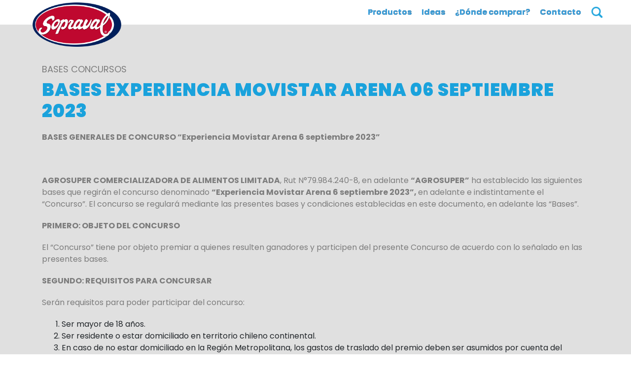

--- FILE ---
content_type: text/html; charset=UTF-8
request_url: https://www.sopraval.cl/noticias/bases-experiencia-movistar-arena-06-septiembre/
body_size: 23595
content:
<!DOCTYPE html>
<html lang="en" style="margin-top: 0px!important;">
<head><meta charset="UTF-8"><script>if(navigator.userAgent.match(/MSIE|Internet Explorer/i)||navigator.userAgent.match(/Trident\/7\..*?rv:11/i)){var href=document.location.href;if(!href.match(/[?&]nowprocket/)){if(href.indexOf("?")==-1){if(href.indexOf("#")==-1){document.location.href=href+"?nowprocket=1"}else{document.location.href=href.replace("#","?nowprocket=1#")}}else{if(href.indexOf("#")==-1){document.location.href=href+"&nowprocket=1"}else{document.location.href=href.replace("#","&nowprocket=1#")}}}}</script><script>class RocketLazyLoadScripts{constructor(){this.triggerEvents=["keydown","mousedown","mousemove","touchmove","touchstart","touchend","wheel"],this.userEventHandler=this._triggerListener.bind(this),this.touchStartHandler=this._onTouchStart.bind(this),this.touchMoveHandler=this._onTouchMove.bind(this),this.touchEndHandler=this._onTouchEnd.bind(this),this.clickHandler=this._onClick.bind(this),this.interceptedClicks=[],window.addEventListener("pageshow",(e=>{this.persisted=e.persisted})),window.addEventListener("DOMContentLoaded",(()=>{this._preconnect3rdParties()})),this.delayedScripts={normal:[],async:[],defer:[]},this.allJQueries=[]}_addUserInteractionListener(e){document.hidden?e._triggerListener():(this.triggerEvents.forEach((t=>window.addEventListener(t,e.userEventHandler,{passive:!0}))),window.addEventListener("touchstart",e.touchStartHandler,{passive:!0}),window.addEventListener("mousedown",e.touchStartHandler),document.addEventListener("visibilitychange",e.userEventHandler))}_removeUserInteractionListener(){this.triggerEvents.forEach((e=>window.removeEventListener(e,this.userEventHandler,{passive:!0}))),document.removeEventListener("visibilitychange",this.userEventHandler)}_onTouchStart(e){"HTML"!==e.target.tagName&&(window.addEventListener("touchend",this.touchEndHandler),window.addEventListener("mouseup",this.touchEndHandler),window.addEventListener("touchmove",this.touchMoveHandler,{passive:!0}),window.addEventListener("mousemove",this.touchMoveHandler),e.target.addEventListener("click",this.clickHandler),this._renameDOMAttribute(e.target,"onclick","rocket-onclick"))}_onTouchMove(e){window.removeEventListener("touchend",this.touchEndHandler),window.removeEventListener("mouseup",this.touchEndHandler),window.removeEventListener("touchmove",this.touchMoveHandler,{passive:!0}),window.removeEventListener("mousemove",this.touchMoveHandler),e.target.removeEventListener("click",this.clickHandler),this._renameDOMAttribute(e.target,"rocket-onclick","onclick")}_onTouchEnd(e){window.removeEventListener("touchend",this.touchEndHandler),window.removeEventListener("mouseup",this.touchEndHandler),window.removeEventListener("touchmove",this.touchMoveHandler,{passive:!0}),window.removeEventListener("mousemove",this.touchMoveHandler)}_onClick(e){e.target.removeEventListener("click",this.clickHandler),this._renameDOMAttribute(e.target,"rocket-onclick","onclick"),this.interceptedClicks.push(e),e.preventDefault(),e.stopPropagation(),e.stopImmediatePropagation()}_replayClicks(){window.removeEventListener("touchstart",this.touchStartHandler,{passive:!0}),window.removeEventListener("mousedown",this.touchStartHandler),this.interceptedClicks.forEach((e=>{e.target.dispatchEvent(new MouseEvent("click",{view:e.view,bubbles:!0,cancelable:!0}))}))}_renameDOMAttribute(e,t,n){e.hasAttribute&&e.hasAttribute(t)&&(event.target.setAttribute(n,event.target.getAttribute(t)),event.target.removeAttribute(t))}_triggerListener(){this._removeUserInteractionListener(this),"loading"===document.readyState?document.addEventListener("DOMContentLoaded",this._loadEverythingNow.bind(this)):this._loadEverythingNow()}_preconnect3rdParties(){let e=[];document.querySelectorAll("script[type=rocketlazyloadscript]").forEach((t=>{if(t.hasAttribute("src")){const n=new URL(t.src).origin;n!==location.origin&&e.push({src:n,crossOrigin:t.crossOrigin||"module"===t.getAttribute("data-rocket-type")})}})),e=[...new Map(e.map((e=>[JSON.stringify(e),e]))).values()],this._batchInjectResourceHints(e,"preconnect")}async _loadEverythingNow(){this.lastBreath=Date.now(),this._delayEventListeners(),this._delayJQueryReady(this),this._handleDocumentWrite(),this._registerAllDelayedScripts(),this._preloadAllScripts(),await this._loadScriptsFromList(this.delayedScripts.normal),await this._loadScriptsFromList(this.delayedScripts.defer),await this._loadScriptsFromList(this.delayedScripts.async);try{await this._triggerDOMContentLoaded(),await this._triggerWindowLoad()}catch(e){}window.dispatchEvent(new Event("rocket-allScriptsLoaded")),this._replayClicks()}_registerAllDelayedScripts(){document.querySelectorAll("script[type=rocketlazyloadscript]").forEach((e=>{e.hasAttribute("src")?e.hasAttribute("async")&&!1!==e.async?this.delayedScripts.async.push(e):e.hasAttribute("defer")&&!1!==e.defer||"module"===e.getAttribute("data-rocket-type")?this.delayedScripts.defer.push(e):this.delayedScripts.normal.push(e):this.delayedScripts.normal.push(e)}))}async _transformScript(e){return await this._littleBreath(),new Promise((t=>{const n=document.createElement("script");[...e.attributes].forEach((e=>{let t=e.nodeName;"type"!==t&&("data-rocket-type"===t&&(t="type"),n.setAttribute(t,e.nodeValue))})),e.hasAttribute("src")?(n.addEventListener("load",t),n.addEventListener("error",t)):(n.text=e.text,t());try{e.parentNode.replaceChild(n,e)}catch(e){t()}}))}async _loadScriptsFromList(e){const t=e.shift();return t?(await this._transformScript(t),this._loadScriptsFromList(e)):Promise.resolve()}_preloadAllScripts(){this._batchInjectResourceHints([...this.delayedScripts.normal,...this.delayedScripts.defer,...this.delayedScripts.async],"preload")}_batchInjectResourceHints(e,t){var n=document.createDocumentFragment();e.forEach((e=>{if(e.src){const i=document.createElement("link");i.href=e.src,i.rel=t,"preconnect"!==t&&(i.as="script"),e.getAttribute&&"module"===e.getAttribute("data-rocket-type")&&(i.crossOrigin=!0),e.crossOrigin&&(i.crossOrigin=e.crossOrigin),n.appendChild(i)}})),document.head.appendChild(n)}_delayEventListeners(){let e={};function t(t,n){!function(t){function n(n){return e[t].eventsToRewrite.indexOf(n)>=0?"rocket-"+n:n}e[t]||(e[t]={originalFunctions:{add:t.addEventListener,remove:t.removeEventListener},eventsToRewrite:[]},t.addEventListener=function(){arguments[0]=n(arguments[0]),e[t].originalFunctions.add.apply(t,arguments)},t.removeEventListener=function(){arguments[0]=n(arguments[0]),e[t].originalFunctions.remove.apply(t,arguments)})}(t),e[t].eventsToRewrite.push(n)}function n(e,t){let n=e[t];Object.defineProperty(e,t,{get:()=>n||function(){},set(i){e["rocket"+t]=n=i}})}t(document,"DOMContentLoaded"),t(window,"DOMContentLoaded"),t(window,"load"),t(window,"pageshow"),t(document,"readystatechange"),n(document,"onreadystatechange"),n(window,"onload"),n(window,"onpageshow")}_delayJQueryReady(e){let t=window.jQuery;Object.defineProperty(window,"jQuery",{get:()=>t,set(n){if(n&&n.fn&&!e.allJQueries.includes(n)){n.fn.ready=n.fn.init.prototype.ready=function(t){e.domReadyFired?t.bind(document)(n):document.addEventListener("rocket-DOMContentLoaded",(()=>t.bind(document)(n)))};const t=n.fn.on;n.fn.on=n.fn.init.prototype.on=function(){if(this[0]===window){function e(e){return e.split(" ").map((e=>"load"===e||0===e.indexOf("load.")?"rocket-jquery-load":e)).join(" ")}"string"==typeof arguments[0]||arguments[0]instanceof String?arguments[0]=e(arguments[0]):"object"==typeof arguments[0]&&Object.keys(arguments[0]).forEach((t=>{delete Object.assign(arguments[0],{[e(t)]:arguments[0][t]})[t]}))}return t.apply(this,arguments),this},e.allJQueries.push(n)}t=n}})}async _triggerDOMContentLoaded(){this.domReadyFired=!0,await this._littleBreath(),document.dispatchEvent(new Event("rocket-DOMContentLoaded")),await this._littleBreath(),window.dispatchEvent(new Event("rocket-DOMContentLoaded")),await this._littleBreath(),document.dispatchEvent(new Event("rocket-readystatechange")),await this._littleBreath(),document.rocketonreadystatechange&&document.rocketonreadystatechange()}async _triggerWindowLoad(){await this._littleBreath(),window.dispatchEvent(new Event("rocket-load")),await this._littleBreath(),window.rocketonload&&window.rocketonload(),await this._littleBreath(),this.allJQueries.forEach((e=>e(window).trigger("rocket-jquery-load"))),await this._littleBreath();const e=new Event("rocket-pageshow");e.persisted=this.persisted,window.dispatchEvent(e),await this._littleBreath(),window.rocketonpageshow&&window.rocketonpageshow({persisted:this.persisted})}_handleDocumentWrite(){const e=new Map;document.write=document.writeln=function(t){const n=document.currentScript,i=document.createRange(),r=n.parentElement;let o=e.get(n);void 0===o&&(o=n.nextSibling,e.set(n,o));const s=document.createDocumentFragment();i.setStart(s,0),s.appendChild(i.createContextualFragment(t)),r.insertBefore(s,o)}}async _littleBreath(){Date.now()-this.lastBreath>45&&(await this._requestAnimFrame(),this.lastBreath=Date.now())}async _requestAnimFrame(){return document.hidden?new Promise((e=>setTimeout(e))):new Promise((e=>requestAnimationFrame(e)))}static run(){const e=new RocketLazyLoadScripts;e._addUserInteractionListener(e)}}RocketLazyLoadScripts.run();</script>
	
	<title>Sopraval</title><link rel="preload" as="style" href="https://fonts.googleapis.com/css?family=Poppins%3A100%2C100i%2C200%2C200i%2C300%2C300i%2C400%2C400i%2C500%2C500i%2C600%2C600i%2C700%2C700i%2C800%2C800i%2C900%2C900i&#038;display=swap" /><link rel="stylesheet" href="https://fonts.googleapis.com/css?family=Poppins%3A100%2C100i%2C200%2C200i%2C300%2C300i%2C400%2C400i%2C500%2C500i%2C600%2C600i%2C700%2C700i%2C800%2C800i%2C900%2C900i&#038;display=swap" media="print" onload="this.media='all'" /><noscript><link rel="stylesheet" href="https://fonts.googleapis.com/css?family=Poppins%3A100%2C100i%2C200%2C200i%2C300%2C300i%2C400%2C400i%2C500%2C500i%2C600%2C600i%2C700%2C700i%2C800%2C800i%2C900%2C900i&#038;display=swap" /></noscript><style id="rocket-critical-css">ul{box-sizing:border-box}:root{--wp--preset--font-size--normal:16px;--wp--preset--font-size--huge:42px}:root{--blue:#007bff;--indigo:#6610f2;--purple:#6f42c1;--pink:#e83e8c;--red:#dc3545;--orange:#fd7e14;--yellow:#ffc107;--green:#28a745;--teal:#20c997;--cyan:#17a2b8;--white:#fff;--gray:#6c757d;--gray-dark:#343a40;--primary:#007bff;--secondary:#6c757d;--success:#28a745;--info:#17a2b8;--warning:#ffc107;--danger:#dc3545;--light:#f8f9fa;--dark:#343a40;--breakpoint-xs:0;--breakpoint-sm:576px;--breakpoint-md:768px;--breakpoint-lg:992px;--breakpoint-xl:1200px;--font-family-sans-serif:-apple-system,BlinkMacSystemFont,"Segoe UI",Roboto,"Helvetica Neue",Arial,"Noto Sans",sans-serif,"Apple Color Emoji","Segoe UI Emoji","Segoe UI Symbol","Noto Color Emoji";--font-family-monospace:SFMono-Regular,Menlo,Monaco,Consolas,"Liberation Mono","Courier New",monospace}*,::after,::before{box-sizing:border-box}html{font-family:sans-serif;line-height:1.15;-webkit-text-size-adjust:100%}header,nav,section{display:block}body{margin:0;font-family:-apple-system,BlinkMacSystemFont,"Segoe UI",Roboto,"Helvetica Neue",Arial,"Noto Sans",sans-serif,"Apple Color Emoji","Segoe UI Emoji","Segoe UI Symbol","Noto Color Emoji";font-size:1rem;font-weight:400;line-height:1.5;color:#212529;text-align:left;background-color:#fff}h1,h4{margin-top:0;margin-bottom:.5rem}p{margin-top:0;margin-bottom:1rem}ul{margin-top:0;margin-bottom:1rem}a{color:#007bff;text-decoration:none;background-color:transparent}img{vertical-align:middle;border-style:none}button{border-radius:0}button{margin:0;font-family:inherit;font-size:inherit;line-height:inherit}button{overflow:visible}button{text-transform:none}[type=button],button{-webkit-appearance:button}[type=button]::-moz-focus-inner,button::-moz-focus-inner{padding:0;border-style:none}::-webkit-file-upload-button{font:inherit;-webkit-appearance:button}h1,h4{margin-bottom:.5rem;font-family:inherit;font-weight:500;line-height:1.2;color:inherit}h1{font-size:2.5rem}h4{font-size:1.5rem}.container{width:100%;padding-right:15px;padding-left:15px;margin-right:auto;margin-left:auto}@media (min-width:576px){.container{max-width:540px}}@media (min-width:768px){.container{max-width:720px}}@media (min-width:992px){.container{max-width:960px}}@media (min-width:1200px){.container{max-width:1140px}}.row{display:-ms-flexbox;display:flex;-ms-flex-wrap:wrap;flex-wrap:wrap;margin-right:-15px;margin-left:-15px}.col-12{position:relative;width:100%;padding-right:15px;padding-left:15px}.col-12{-ms-flex:0 0 100%;flex:0 0 100%;max-width:100%}.collapse:not(.show){display:none}.nav-link{display:block;padding:.5rem 1rem}.navbar{position:relative;display:-ms-flexbox;display:flex;-ms-flex-wrap:wrap;flex-wrap:wrap;-ms-flex-align:center;align-items:center;-ms-flex-pack:justify;justify-content:space-between;padding:.5rem 1rem}.navbar-brand{display:inline-block;padding-top:.3125rem;padding-bottom:.3125rem;margin-right:1rem;font-size:1.25rem;line-height:inherit;white-space:nowrap}.navbar-nav{display:-ms-flexbox;display:flex;-ms-flex-direction:column;flex-direction:column;padding-left:0;margin-bottom:0;list-style:none}.navbar-nav .nav-link{padding-right:0;padding-left:0}.navbar-collapse{-ms-flex-preferred-size:100%;flex-basis:100%;-ms-flex-positive:1;flex-grow:1;-ms-flex-align:center;align-items:center}.navbar-toggler{padding:.25rem .75rem;font-size:1.25rem;line-height:1;background-color:transparent;border:1px solid transparent;border-radius:.25rem}.navbar-dark .navbar-brand{color:#fff}.navbar-dark .navbar-nav .nav-link{color:rgba(255,255,255,.5)}.navbar-dark .navbar-toggler{color:rgba(255,255,255,.5);border-color:rgba(255,255,255,.1)}.bg-white{background-color:#fff!important}.justify-content-end{-ms-flex-pack:end!important;justify-content:flex-end!important}.justify-content-center{-ms-flex-pack:center!important;justify-content:center!important}.align-items-center{-ms-flex-align:center!important;align-items:center!important}.text-center{text-align:center!important}body{font-family:'Poppins',sans-serif}.logo{width:180px;z-index:3;position:relative}.bg-white{background:#fff}.navbar-collapse{position:fixed;display:flex!important;align-content:flex-end;justify-content:center;flex-direction:column;right:-410px;width:400px;top:0px;height:100%;z-index:3;background:url(https://www.sopraval.cl/wp-content/themes/sopraval/assets/img/fondo-menu.png);background-size:auto 100%;background-repeat:no-repeat}.navbar-dark .navbar-nav .nav-link{color:#fff;text-align:right;font-weight:bold;margin-right:20px;text-shadow:2px 2px 4px #000;font-size:18px}.navbar-dark.escritorio .navbar-nav .nav-link{color:#3CA2E0;text-align:right;font-weight:bold;margin-right:20px;text-shadow:0px 0px 0px #000;font-size:16px}.navbar{flex-wrap:nowrap}.navbar-nav{width:100%;text-align:right}.navbar-nav li{width:auto}.navbar-toggler{margin-left:auto}.logo-responsive,.responsive{display:none}.btn-news{padding:7px 5px;display:inline-block;margin:30px 0;color:#1aa2dc!important;text-decoration:none!important;border:3px solid #1aa2dc;border-radius:12px;font-size:15px;background:transparent}.navbar{padding-top:0px;padding-bottom:0px}.single-new-desc{padding-top:80px;background:#e0e0e0}.single-new-desc h4{color:#7c7c7c;font-size:18px;font-weight:400;display:block;margin-bottom:10px;width:100%;text-transform:uppercase}.single-new-desc h1{color:#1aa2dc;font-weight:900;font-size:36px;text-transform:uppercase;letter-spacing:1px;margin-bottom:20px}.single-new-desc .content-new p{color:#7c7c7c;font-size:16px;padding:0px;width:100%;margin-bottom:20px}.single-new-desc .content-new{margin-bottom:50px}.ver-mas-single{margin-bottom:20px}.single-new-desc .content-new iframe{height:500px;width:100%}header{position:relative;z-index:9999999}.navbar-nav{display:-ms-flexbox;display:flex;-ms-flex-direction:row;flex-direction:row;padding-left:0;margin-bottom:0;list-style:none}.telefono{display:none}@media only screen and (max-width:600px){.telefono{display:block}.escritorio{display:none}.navbar-nav{-ms-flex-direction:column;flex-direction:column}.navbar-toggler{right:0px;top:10px;position:absolute}.logo{margin-top:0px!important}.navbar{padding-bottom:15px}body{background-image:none!important}}@media screen and (max-width:480px){.menu-letter{display:none}.bg-white{background:#fff;height:auto}.logo{max-width:80px;z-index:3;margin-top:0px;position:relative}.navbar-toggler span{height:2px;margin-top:10px}.navbar-collapse{height:auto!important;width:100%!important;right:-100%;height:100vh!important;z-index:5}.navbar-dark .navbar-nav .nav-link{text-align:center;padding-right:0px;margin-right:0px;padding-left:0px;margin-left:0px}.navbar-nav{height:auto}.logo-responsive{margin-left:auto;margin-right:auto;position:relative;display:block;width:130px;margin-top:0px;display:block}.justify-content-center{-ms-flex-pack:normal!important;justify-content:normal!important;margin-top:20px}.responsive{display:block}.content-responsive ul{margin-top:20px!important;text-align:center;padding:0px}.content-responsive ul li{color:#fff;text-align:center;font-weight:normal;text-shadow:3px 3px 6px #000;font-size:16px;margin-top:5px}.content-responsive ul li a{color:#fff;text-align:center;font-weight:normal;text-shadow:3px 3px 6px #000;font-size:14px}.content-responsive ul li .time{color:#fff;text-align:center;font-weight:normal;text-shadow:3px 3px 6px #000;font-size:14px}.content-responsive{position:absolute;bottom:10px;left:0px;right:0px;margin:auto}.navbar{padding-right:15px}.single-new-desc .content-new p{font-size:12px;margin-bottom:20px}.single-new-desc h1{font-size:28px}.btn-news{font-size:12px}.navbar-brand{margin-left:15px}}@media screen and (max-width:991px){body{background:url(https://www.sopraval.cl/wp-content/themes/sopraval/assets/img/fondo_navidad.jpg);background-size:100%;background-repeat:repeat}.navbar-brand{margin-left:0px!important}.navbar{padding-right:0px!important}.single-new-desc .content-new iframe{height:350px}}@media screen and (max-width:768px){.single-new-desc .content-new iframe{height:320px}}@media screen and (max-width:570px){.single-new-desc .content-new iframe{height:280px}}@media screen and (max-width:480px){.single-new-desc .content-new iframe{height:250px}header{display:block}}body{position:relative!important}.menu-letter{float:right;color:#1aa2dc;font-weight:400;margin-right:10px;font-size:20px}.navbar{padding-right:50px}.navbar-brand{margin-bottom:-50px;margin-left:50px}.navbar-toggler span{margin-left:auto;width:25px;height:2px;background-color:#1aa2dc;display:block}.navbar-toggler span+span{margin-top:5px}.close-menu{margin-left:auto;font-size:19px!important;color:#fff!important;font-weight:400!important}.close-menu img{transform:rotate(0deg);width:18px}.close-menu i{font-style:normal}@media screen and (max-width:768px){.content-responsive ul{list-style:none}}@media screen and (max-width:480px){.close-menu{position:absolute;top:20px;left:10px}.close-menu i{display:none}.close-menu img{width:28px}.navbar-collapse{display:block!important;padding-top:20px}}</style><link rel="preload" href="https://www.sopraval.cl/wp-content/cache/min/1/ed1ce4bdd4b77c8566918f454a5eb9df.css" data-rocket-async="style" as="style" onload="this.onload=null;this.rel='stylesheet'" onerror="this.removeAttribute('data-rocket-async')"  media="all" data-minify="1" />
    <meta name="viewport" content="width=device-width, height=device-height, initial-scale=1.0">
    
    <!-- tiktok -->
    <script type="rocketlazyloadscript"> !function (w, d, t) { w.TiktokAnalyticsObject=t;var ttq=w[t]=w[t]||[];ttq.methods=["page","track","identify","instances","debug","on","off","once","ready","alias","group","enableCookie","disableCookie"],ttq.setAndDefer=function(t,e){t[e]=function(){t.push([e].concat(Array.prototype.slice.call(arguments,0)))}};for(var
    i=0;i<ttq.methods.length;i++)ttq.setAndDefer(ttq,ttq.methods[i]);ttq.instance=function(t){for(var e=ttq._i[t]||[],n=0;n<ttq.methods.length;n++)ttq.setAndDefer(e,ttq.methods[n]);return e},ttq.load=function(e,n){var i="https://analytics.tiktok.com/i18n/pixel/events.js";ttq._i=ttq._i||{},ttq._i[e]=[],ttq._i[e]._u=i,ttq._t=ttq._t||{},ttq._t[e]=+new
    Date,ttq._o=ttq._o||{},ttq._o[e]=n||{};var o=document.createElement("script");o.type="text/javascript",o.async=!0,o.src=i+"?sdkid="+e+"&lib="+t;var a=document.getElementsByTagName("script")[0];a.parentNode.insertBefore(o,a)}; ttq.load('CLNILAJC77U3BNE8Q4HG');
    ttq.page(); }(window, document, 'ttq'); </script> 
    <!-- Google Tag Manager -->
        <script type="rocketlazyloadscript">(function(w,d,s,l,i){w[l]=w[l]||[];w[l].push({'gtm.start':
        new Date().getTime(),event:'gtm.js'});var f=d.getElementsByTagName(s)[0],
        j=d.createElement(s),dl=l!='dataLayer'?'&l='+l:'';j.async=true;j.src='https://www.googletagmanager.com/gtm.js?id='+i+dl;f.parentNode.insertBefore(j,f);
        })(window,document,'script','dataLayer','GTM-WKCM236');</script>
    <!-- End Google Tag Manager -->
    <!-- Global site tag (gtag.js) - Google Analytics -->
    <script type="rocketlazyloadscript" async src="https://www.googletagmanager.com/gtag/js?id=UA-138163894-1"></script>
    <script type="rocketlazyloadscript">
    window.dataLayer = window.dataLayer || [];
    function gtag(){dataLayer.push(arguments);}
    gtag('js', new Date());

    gtag('config', 'UA-138163894-1');
    gtag('config', 'AW-807020699');
    </script>
    <!--LEAD FB!-->
    <!-- Facebook Pixel Code -->
    <script type="rocketlazyloadscript">
    !function(f,b,e,v,n,t,s)
    {if(f.fbq)return;n=f.fbq=function(){n.callMethod?
    n.callMethod.apply(n,arguments):n.queue.push(arguments)};
    if(!f._fbq)f._fbq=n;n.push=n;n.loaded=!0;n.version='2.0';
    n.queue=[];t=b.createElement(e);t.async=!0;
    t.src=v;s=b.getElementsByTagName(e)[0];
    s.parentNode.insertBefore(t,s)}(window,document,'script',
    'https://connect.facebook.net/en_US/fbevents.js ');
    fbq('init', '452137222007646');
    fbq('track', 'PageView');
    fbq('track', 'ViewContent');
    </script>
    <noscript>
    <img height="1" width="1"
    src="https://www.facebook.com/tr?id=452137222007646&ev=PageView
    &noscript=1"/>
    </noscript>
        <!-- End Facebook Pixel Code -->

   <!-- LEAD GOOGLE!-->

    <!-- Event snippet for Vista de página conversion page --> <script type="rocketlazyloadscript">
    gtag('event', 'conversion', {'send_to': 'AW-807020699/FEDdCJD8l8sDEJvR6IAD'}); </script>
    <!-- Global site tag (gtag.js) - Google Ads: 807020699 --> <script type="rocketlazyloadscript" async src="https://www.googletagmanager.com/gtag/js?id=AW-807020699"></script> <script type="rocketlazyloadscript"> window.dataLayer = window.dataLayer || []; function gtag(){dataLayer.push(arguments);} gtag('js', new Date()); gtag('config', 'AW-807020699'); </script> 
    <meta name='robots' content='index, follow, max-image-preview:large, max-snippet:-1, max-video-preview:-1' />

	<!-- This site is optimized with the Yoast SEO plugin v21.5 - https://yoast.com/wordpress/plugins/seo/ -->
	<link rel="canonical" href="https://www.sopraval.cl/noticias/bases-experiencia-movistar-arena-06-septiembre/" />
	<meta property="og:locale" content="es_ES" />
	<meta property="og:type" content="article" />
	<meta property="og:title" content="BASES EXPERIENCIA MOVISTAR ARENA 06 SEPTIEMBRE 2023 - Sopraval" />
	<meta property="og:description" content="BASES GENERALES DE CONCURSO “Experiencia Movistar Arena 6 septiembre 2023” &nbsp; AGROSUPER COMERCIALIZADORA DE ALIMENTOS LIMITADA, Rut N°79.984.240-8, en adelante “AGROSUPER” ha establecido las siguientes bases que regirán el concurso denominado “Experiencia Movistar Arena 6 septiembre 2023”, en adelante e indistintamente el “Concurso”. El concurso se regulará mediante las presentes bases y condiciones establecidas en [&hellip;]" />
	<meta property="og:url" content="https://www.sopraval.cl/noticias/bases-experiencia-movistar-arena-06-septiembre/" />
	<meta property="og:site_name" content="Sopraval" />
	<meta property="article:modified_time" content="2023-11-27T21:23:39+00:00" />
	<meta property="og:image" content="https://www.sopraval.cl/wp-content/uploads/2023/08/06SEPT.png" />
	<meta property="og:image:width" content="770" />
	<meta property="og:image:height" content="510" />
	<meta property="og:image:type" content="image/png" />
	<meta name="twitter:card" content="summary_large_image" />
	<meta name="twitter:label1" content="Est. reading time" />
	<meta name="twitter:data1" content="7 minutos" />
	<script type="application/ld+json" class="yoast-schema-graph">{"@context":"https://schema.org","@graph":[{"@type":"WebPage","@id":"https://www.sopraval.cl/noticias/bases-experiencia-movistar-arena-06-septiembre/","url":"https://www.sopraval.cl/noticias/bases-experiencia-movistar-arena-06-septiembre/","name":"BASES EXPERIENCIA MOVISTAR ARENA 06 SEPTIEMBRE 2023 - Sopraval","isPartOf":{"@id":"https://www.sopraval.cl/#website"},"primaryImageOfPage":{"@id":"https://www.sopraval.cl/noticias/bases-experiencia-movistar-arena-06-septiembre/#primaryimage"},"image":{"@id":"https://www.sopraval.cl/noticias/bases-experiencia-movistar-arena-06-septiembre/#primaryimage"},"thumbnailUrl":"https://www.sopraval.cl/wp-content/uploads/2023/08/06SEPT.png","datePublished":"2023-08-25T22:54:23+00:00","dateModified":"2023-11-27T21:23:39+00:00","breadcrumb":{"@id":"https://www.sopraval.cl/noticias/bases-experiencia-movistar-arena-06-septiembre/#breadcrumb"},"inLanguage":"es-CL","potentialAction":[{"@type":"ReadAction","target":["https://www.sopraval.cl/noticias/bases-experiencia-movistar-arena-06-septiembre/"]}]},{"@type":"ImageObject","inLanguage":"es-CL","@id":"https://www.sopraval.cl/noticias/bases-experiencia-movistar-arena-06-septiembre/#primaryimage","url":"https://www.sopraval.cl/wp-content/uploads/2023/08/06SEPT.png","contentUrl":"https://www.sopraval.cl/wp-content/uploads/2023/08/06SEPT.png","width":770,"height":510},{"@type":"BreadcrumbList","@id":"https://www.sopraval.cl/noticias/bases-experiencia-movistar-arena-06-septiembre/#breadcrumb","itemListElement":[{"@type":"ListItem","position":1,"name":"Portada","item":"https://www.sopraval.cl/"},{"@type":"ListItem","position":2,"name":"Noticias","item":"https://www.sopraval.cl/noticias/"},{"@type":"ListItem","position":3,"name":"BASES EXPERIENCIA MOVISTAR ARENA 06 SEPTIEMBRE 2023"}]},{"@type":"WebSite","@id":"https://www.sopraval.cl/#website","url":"https://www.sopraval.cl/","name":"Sopraval","description":"Es lo mejor","potentialAction":[{"@type":"SearchAction","target":{"@type":"EntryPoint","urlTemplate":"https://www.sopraval.cl/?s={search_term_string}"},"query-input":"required name=search_term_string"}],"inLanguage":"es-CL"}]}</script>
	<!-- / Yoast SEO plugin. -->


<link rel='dns-prefetch' href='//stackpath.bootstrapcdn.com' />
<link rel='dns-prefetch' href='//fonts.googleapis.com' />
<link rel='dns-prefetch' href='//use.fontawesome.com' />
<link href='https://fonts.gstatic.com' crossorigin rel='preconnect' />
<link rel="alternate" title="oEmbed (JSON)" type="application/json+oembed" href="https://www.sopraval.cl/wp-json/oembed/1.0/embed?url=https%3A%2F%2Fwww.sopraval.cl%2Fnoticias%2Fbases-experiencia-movistar-arena-06-septiembre%2F" />
<link rel="alternate" title="oEmbed (XML)" type="text/xml+oembed" href="https://www.sopraval.cl/wp-json/oembed/1.0/embed?url=https%3A%2F%2Fwww.sopraval.cl%2Fnoticias%2Fbases-experiencia-movistar-arena-06-septiembre%2F&#038;format=xml" />
<style id='wp-img-auto-sizes-contain-inline-css' type='text/css'>
img:is([sizes=auto i],[sizes^="auto," i]){contain-intrinsic-size:3000px 1500px}
/*# sourceURL=wp-img-auto-sizes-contain-inline-css */
</style>
<style id='wp-emoji-styles-inline-css' type='text/css'>

	img.wp-smiley, img.emoji {
		display: inline !important;
		border: none !important;
		box-shadow: none !important;
		height: 1em !important;
		width: 1em !important;
		margin: 0 0.07em !important;
		vertical-align: -0.1em !important;
		background: none !important;
		padding: 0 !important;
	}
/*# sourceURL=wp-emoji-styles-inline-css */
</style>
<style id='wp-block-library-inline-css' type='text/css'>
:root{--wp-block-synced-color:#7a00df;--wp-block-synced-color--rgb:122,0,223;--wp-bound-block-color:var(--wp-block-synced-color);--wp-editor-canvas-background:#ddd;--wp-admin-theme-color:#007cba;--wp-admin-theme-color--rgb:0,124,186;--wp-admin-theme-color-darker-10:#006ba1;--wp-admin-theme-color-darker-10--rgb:0,107,160.5;--wp-admin-theme-color-darker-20:#005a87;--wp-admin-theme-color-darker-20--rgb:0,90,135;--wp-admin-border-width-focus:2px}@media (min-resolution:192dpi){:root{--wp-admin-border-width-focus:1.5px}}.wp-element-button{cursor:pointer}:root .has-very-light-gray-background-color{background-color:#eee}:root .has-very-dark-gray-background-color{background-color:#313131}:root .has-very-light-gray-color{color:#eee}:root .has-very-dark-gray-color{color:#313131}:root .has-vivid-green-cyan-to-vivid-cyan-blue-gradient-background{background:linear-gradient(135deg,#00d084,#0693e3)}:root .has-purple-crush-gradient-background{background:linear-gradient(135deg,#34e2e4,#4721fb 50%,#ab1dfe)}:root .has-hazy-dawn-gradient-background{background:linear-gradient(135deg,#faaca8,#dad0ec)}:root .has-subdued-olive-gradient-background{background:linear-gradient(135deg,#fafae1,#67a671)}:root .has-atomic-cream-gradient-background{background:linear-gradient(135deg,#fdd79a,#004a59)}:root .has-nightshade-gradient-background{background:linear-gradient(135deg,#330968,#31cdcf)}:root .has-midnight-gradient-background{background:linear-gradient(135deg,#020381,#2874fc)}:root{--wp--preset--font-size--normal:16px;--wp--preset--font-size--huge:42px}.has-regular-font-size{font-size:1em}.has-larger-font-size{font-size:2.625em}.has-normal-font-size{font-size:var(--wp--preset--font-size--normal)}.has-huge-font-size{font-size:var(--wp--preset--font-size--huge)}.has-text-align-center{text-align:center}.has-text-align-left{text-align:left}.has-text-align-right{text-align:right}.has-fit-text{white-space:nowrap!important}#end-resizable-editor-section{display:none}.aligncenter{clear:both}.items-justified-left{justify-content:flex-start}.items-justified-center{justify-content:center}.items-justified-right{justify-content:flex-end}.items-justified-space-between{justify-content:space-between}.screen-reader-text{border:0;clip-path:inset(50%);height:1px;margin:-1px;overflow:hidden;padding:0;position:absolute;width:1px;word-wrap:normal!important}.screen-reader-text:focus{background-color:#ddd;clip-path:none;color:#444;display:block;font-size:1em;height:auto;left:5px;line-height:normal;padding:15px 23px 14px;text-decoration:none;top:5px;width:auto;z-index:100000}html :where(.has-border-color){border-style:solid}html :where([style*=border-top-color]){border-top-style:solid}html :where([style*=border-right-color]){border-right-style:solid}html :where([style*=border-bottom-color]){border-bottom-style:solid}html :where([style*=border-left-color]){border-left-style:solid}html :where([style*=border-width]){border-style:solid}html :where([style*=border-top-width]){border-top-style:solid}html :where([style*=border-right-width]){border-right-style:solid}html :where([style*=border-bottom-width]){border-bottom-style:solid}html :where([style*=border-left-width]){border-left-style:solid}html :where(img[class*=wp-image-]){height:auto;max-width:100%}:where(figure){margin:0 0 1em}html :where(.is-position-sticky){--wp-admin--admin-bar--position-offset:var(--wp-admin--admin-bar--height,0px)}@media screen and (max-width:600px){html :where(.is-position-sticky){--wp-admin--admin-bar--position-offset:0px}}

/*# sourceURL=wp-block-library-inline-css */
</style><style id='global-styles-inline-css' type='text/css'>
:root{--wp--preset--aspect-ratio--square: 1;--wp--preset--aspect-ratio--4-3: 4/3;--wp--preset--aspect-ratio--3-4: 3/4;--wp--preset--aspect-ratio--3-2: 3/2;--wp--preset--aspect-ratio--2-3: 2/3;--wp--preset--aspect-ratio--16-9: 16/9;--wp--preset--aspect-ratio--9-16: 9/16;--wp--preset--color--black: #000000;--wp--preset--color--cyan-bluish-gray: #abb8c3;--wp--preset--color--white: #ffffff;--wp--preset--color--pale-pink: #f78da7;--wp--preset--color--vivid-red: #cf2e2e;--wp--preset--color--luminous-vivid-orange: #ff6900;--wp--preset--color--luminous-vivid-amber: #fcb900;--wp--preset--color--light-green-cyan: #7bdcb5;--wp--preset--color--vivid-green-cyan: #00d084;--wp--preset--color--pale-cyan-blue: #8ed1fc;--wp--preset--color--vivid-cyan-blue: #0693e3;--wp--preset--color--vivid-purple: #9b51e0;--wp--preset--gradient--vivid-cyan-blue-to-vivid-purple: linear-gradient(135deg,rgb(6,147,227) 0%,rgb(155,81,224) 100%);--wp--preset--gradient--light-green-cyan-to-vivid-green-cyan: linear-gradient(135deg,rgb(122,220,180) 0%,rgb(0,208,130) 100%);--wp--preset--gradient--luminous-vivid-amber-to-luminous-vivid-orange: linear-gradient(135deg,rgb(252,185,0) 0%,rgb(255,105,0) 100%);--wp--preset--gradient--luminous-vivid-orange-to-vivid-red: linear-gradient(135deg,rgb(255,105,0) 0%,rgb(207,46,46) 100%);--wp--preset--gradient--very-light-gray-to-cyan-bluish-gray: linear-gradient(135deg,rgb(238,238,238) 0%,rgb(169,184,195) 100%);--wp--preset--gradient--cool-to-warm-spectrum: linear-gradient(135deg,rgb(74,234,220) 0%,rgb(151,120,209) 20%,rgb(207,42,186) 40%,rgb(238,44,130) 60%,rgb(251,105,98) 80%,rgb(254,248,76) 100%);--wp--preset--gradient--blush-light-purple: linear-gradient(135deg,rgb(255,206,236) 0%,rgb(152,150,240) 100%);--wp--preset--gradient--blush-bordeaux: linear-gradient(135deg,rgb(254,205,165) 0%,rgb(254,45,45) 50%,rgb(107,0,62) 100%);--wp--preset--gradient--luminous-dusk: linear-gradient(135deg,rgb(255,203,112) 0%,rgb(199,81,192) 50%,rgb(65,88,208) 100%);--wp--preset--gradient--pale-ocean: linear-gradient(135deg,rgb(255,245,203) 0%,rgb(182,227,212) 50%,rgb(51,167,181) 100%);--wp--preset--gradient--electric-grass: linear-gradient(135deg,rgb(202,248,128) 0%,rgb(113,206,126) 100%);--wp--preset--gradient--midnight: linear-gradient(135deg,rgb(2,3,129) 0%,rgb(40,116,252) 100%);--wp--preset--font-size--small: 13px;--wp--preset--font-size--medium: 20px;--wp--preset--font-size--large: 36px;--wp--preset--font-size--x-large: 42px;--wp--preset--spacing--20: 0.44rem;--wp--preset--spacing--30: 0.67rem;--wp--preset--spacing--40: 1rem;--wp--preset--spacing--50: 1.5rem;--wp--preset--spacing--60: 2.25rem;--wp--preset--spacing--70: 3.38rem;--wp--preset--spacing--80: 5.06rem;--wp--preset--shadow--natural: 6px 6px 9px rgba(0, 0, 0, 0.2);--wp--preset--shadow--deep: 12px 12px 50px rgba(0, 0, 0, 0.4);--wp--preset--shadow--sharp: 6px 6px 0px rgba(0, 0, 0, 0.2);--wp--preset--shadow--outlined: 6px 6px 0px -3px rgb(255, 255, 255), 6px 6px rgb(0, 0, 0);--wp--preset--shadow--crisp: 6px 6px 0px rgb(0, 0, 0);}:where(.is-layout-flex){gap: 0.5em;}:where(.is-layout-grid){gap: 0.5em;}body .is-layout-flex{display: flex;}.is-layout-flex{flex-wrap: wrap;align-items: center;}.is-layout-flex > :is(*, div){margin: 0;}body .is-layout-grid{display: grid;}.is-layout-grid > :is(*, div){margin: 0;}:where(.wp-block-columns.is-layout-flex){gap: 2em;}:where(.wp-block-columns.is-layout-grid){gap: 2em;}:where(.wp-block-post-template.is-layout-flex){gap: 1.25em;}:where(.wp-block-post-template.is-layout-grid){gap: 1.25em;}.has-black-color{color: var(--wp--preset--color--black) !important;}.has-cyan-bluish-gray-color{color: var(--wp--preset--color--cyan-bluish-gray) !important;}.has-white-color{color: var(--wp--preset--color--white) !important;}.has-pale-pink-color{color: var(--wp--preset--color--pale-pink) !important;}.has-vivid-red-color{color: var(--wp--preset--color--vivid-red) !important;}.has-luminous-vivid-orange-color{color: var(--wp--preset--color--luminous-vivid-orange) !important;}.has-luminous-vivid-amber-color{color: var(--wp--preset--color--luminous-vivid-amber) !important;}.has-light-green-cyan-color{color: var(--wp--preset--color--light-green-cyan) !important;}.has-vivid-green-cyan-color{color: var(--wp--preset--color--vivid-green-cyan) !important;}.has-pale-cyan-blue-color{color: var(--wp--preset--color--pale-cyan-blue) !important;}.has-vivid-cyan-blue-color{color: var(--wp--preset--color--vivid-cyan-blue) !important;}.has-vivid-purple-color{color: var(--wp--preset--color--vivid-purple) !important;}.has-black-background-color{background-color: var(--wp--preset--color--black) !important;}.has-cyan-bluish-gray-background-color{background-color: var(--wp--preset--color--cyan-bluish-gray) !important;}.has-white-background-color{background-color: var(--wp--preset--color--white) !important;}.has-pale-pink-background-color{background-color: var(--wp--preset--color--pale-pink) !important;}.has-vivid-red-background-color{background-color: var(--wp--preset--color--vivid-red) !important;}.has-luminous-vivid-orange-background-color{background-color: var(--wp--preset--color--luminous-vivid-orange) !important;}.has-luminous-vivid-amber-background-color{background-color: var(--wp--preset--color--luminous-vivid-amber) !important;}.has-light-green-cyan-background-color{background-color: var(--wp--preset--color--light-green-cyan) !important;}.has-vivid-green-cyan-background-color{background-color: var(--wp--preset--color--vivid-green-cyan) !important;}.has-pale-cyan-blue-background-color{background-color: var(--wp--preset--color--pale-cyan-blue) !important;}.has-vivid-cyan-blue-background-color{background-color: var(--wp--preset--color--vivid-cyan-blue) !important;}.has-vivid-purple-background-color{background-color: var(--wp--preset--color--vivid-purple) !important;}.has-black-border-color{border-color: var(--wp--preset--color--black) !important;}.has-cyan-bluish-gray-border-color{border-color: var(--wp--preset--color--cyan-bluish-gray) !important;}.has-white-border-color{border-color: var(--wp--preset--color--white) !important;}.has-pale-pink-border-color{border-color: var(--wp--preset--color--pale-pink) !important;}.has-vivid-red-border-color{border-color: var(--wp--preset--color--vivid-red) !important;}.has-luminous-vivid-orange-border-color{border-color: var(--wp--preset--color--luminous-vivid-orange) !important;}.has-luminous-vivid-amber-border-color{border-color: var(--wp--preset--color--luminous-vivid-amber) !important;}.has-light-green-cyan-border-color{border-color: var(--wp--preset--color--light-green-cyan) !important;}.has-vivid-green-cyan-border-color{border-color: var(--wp--preset--color--vivid-green-cyan) !important;}.has-pale-cyan-blue-border-color{border-color: var(--wp--preset--color--pale-cyan-blue) !important;}.has-vivid-cyan-blue-border-color{border-color: var(--wp--preset--color--vivid-cyan-blue) !important;}.has-vivid-purple-border-color{border-color: var(--wp--preset--color--vivid-purple) !important;}.has-vivid-cyan-blue-to-vivid-purple-gradient-background{background: var(--wp--preset--gradient--vivid-cyan-blue-to-vivid-purple) !important;}.has-light-green-cyan-to-vivid-green-cyan-gradient-background{background: var(--wp--preset--gradient--light-green-cyan-to-vivid-green-cyan) !important;}.has-luminous-vivid-amber-to-luminous-vivid-orange-gradient-background{background: var(--wp--preset--gradient--luminous-vivid-amber-to-luminous-vivid-orange) !important;}.has-luminous-vivid-orange-to-vivid-red-gradient-background{background: var(--wp--preset--gradient--luminous-vivid-orange-to-vivid-red) !important;}.has-very-light-gray-to-cyan-bluish-gray-gradient-background{background: var(--wp--preset--gradient--very-light-gray-to-cyan-bluish-gray) !important;}.has-cool-to-warm-spectrum-gradient-background{background: var(--wp--preset--gradient--cool-to-warm-spectrum) !important;}.has-blush-light-purple-gradient-background{background: var(--wp--preset--gradient--blush-light-purple) !important;}.has-blush-bordeaux-gradient-background{background: var(--wp--preset--gradient--blush-bordeaux) !important;}.has-luminous-dusk-gradient-background{background: var(--wp--preset--gradient--luminous-dusk) !important;}.has-pale-ocean-gradient-background{background: var(--wp--preset--gradient--pale-ocean) !important;}.has-electric-grass-gradient-background{background: var(--wp--preset--gradient--electric-grass) !important;}.has-midnight-gradient-background{background: var(--wp--preset--gradient--midnight) !important;}.has-small-font-size{font-size: var(--wp--preset--font-size--small) !important;}.has-medium-font-size{font-size: var(--wp--preset--font-size--medium) !important;}.has-large-font-size{font-size: var(--wp--preset--font-size--large) !important;}.has-x-large-font-size{font-size: var(--wp--preset--font-size--x-large) !important;}
/*# sourceURL=global-styles-inline-css */
</style>

<style id='classic-theme-styles-inline-css' type='text/css'>
/*! This file is auto-generated */
.wp-block-button__link{color:#fff;background-color:#32373c;border-radius:9999px;box-shadow:none;text-decoration:none;padding:calc(.667em + 2px) calc(1.333em + 2px);font-size:1.125em}.wp-block-file__button{background:#32373c;color:#fff;text-decoration:none}
/*# sourceURL=/wp-includes/css/classic-themes.min.css */
</style>









<script type="rocketlazyloadscript" data-rocket-type="text/javascript" src="https://www.sopraval.cl/wp-includes/js/jquery/jquery.min.js" id="jquery-core-js" defer></script>
<script type="rocketlazyloadscript" data-rocket-type="text/javascript" src="https://www.sopraval.cl/wp-includes/js/jquery/jquery-migrate.min.js" id="jquery-migrate-js" defer></script>
<script type="text/javascript" id="whp7156front.js4112-js-extra">
/* <![CDATA[ */
var whp_local_data = {"add_url":"https://www.sopraval.cl/wp-admin/post-new.php?post_type=event","ajaxurl":"https://www.sopraval.cl/wp-admin/admin-ajax.php"};
//# sourceURL=whp7156front.js4112-js-extra
/* ]]> */
</script>
<script type="rocketlazyloadscript" data-minify="1" data-rocket-type="text/javascript" src="https://www.sopraval.cl/wp-content/cache/min/1/wp-content/plugins/wp-security-hardening/modules/js/front.js?ver=1755791548" id="whp7156front.js4112-js" defer></script>
<link rel="EditURI" type="application/rsd+xml" title="RSD" href="https://www.sopraval.cl/xmlrpc.php?rsd" />

<link rel='shortlink' href='https://www.sopraval.cl/?p=2720' />
<meta name="generator" content="Performance Lab 2.7.0; modules: images/webp-uploads, images/webp-support">
<style>.cmplz-hidden{display:none!important;}</style><script type="rocketlazyloadscript">!function (e, f, u) { e.async = 1; e.src = u; f.parentNode.insertBefore(e, f); }(document.createElement('script'), document.getElementsByTagName('script')[0], 'https://qcart.app/btn.js?trg=any&');</script><link rel="icon" href="https://www.sopraval.cl/wp-content/uploads/2025/08/cropped-FOTO-PERFIL-INSTAGRAM-32x32.png" sizes="32x32" />
<link rel="icon" href="https://www.sopraval.cl/wp-content/uploads/2025/08/cropped-FOTO-PERFIL-INSTAGRAM-192x192.png" sizes="192x192" />
<link rel="apple-touch-icon" href="https://www.sopraval.cl/wp-content/uploads/2025/08/cropped-FOTO-PERFIL-INSTAGRAM-180x180.png" />
<meta name="msapplication-TileImage" content="https://www.sopraval.cl/wp-content/uploads/2025/08/cropped-FOTO-PERFIL-INSTAGRAM-270x270.png" />
<noscript><style id="rocket-lazyload-nojs-css">.rll-youtube-player, [data-lazy-src]{display:none !important;}</style></noscript><script type="rocketlazyloadscript">
/*! loadCSS rel=preload polyfill. [c]2017 Filament Group, Inc. MIT License */
(function(w){"use strict";if(!w.loadCSS){w.loadCSS=function(){}}
var rp=loadCSS.relpreload={};rp.support=(function(){var ret;try{ret=w.document.createElement("link").relList.supports("preload")}catch(e){ret=!1}
return function(){return ret}})();rp.bindMediaToggle=function(link){var finalMedia=link.media||"all";function enableStylesheet(){link.media=finalMedia}
if(link.addEventListener){link.addEventListener("load",enableStylesheet)}else if(link.attachEvent){link.attachEvent("onload",enableStylesheet)}
setTimeout(function(){link.rel="stylesheet";link.media="only x"});setTimeout(enableStylesheet,3000)};rp.poly=function(){if(rp.support()){return}
var links=w.document.getElementsByTagName("link");for(var i=0;i<links.length;i++){var link=links[i];if(link.rel==="preload"&&link.getAttribute("as")==="style"&&!link.getAttribute("data-loadcss")){link.setAttribute("data-loadcss",!0);rp.bindMediaToggle(link)}}};if(!rp.support()){rp.poly();var run=w.setInterval(rp.poly,500);if(w.addEventListener){w.addEventListener("load",function(){rp.poly();w.clearInterval(run)})}else if(w.attachEvent){w.attachEvent("onload",function(){rp.poly();w.clearInterval(run)})}}
if(typeof exports!=="undefined"){exports.loadCSS=loadCSS}
else{w.loadCSS=loadCSS}}(typeof global!=="undefined"?global:this))
</script>    
    
    
    
    



</head>
<body data-cmplz=1 class="wp-singular noticias-template-default single single-noticias postid-2720 wp-theme-sopraval">
    <!-- Google Tag Manager (noscript) -->
        <noscript><iframe src="https://www.googletagmanager.com/ns.html?id=GTM-WKCM236"
        height="0" width="0" style="display:none;visibility:hidden"></iframe></noscript>
    <!-- End Google Tag Manager (noscript) -->

    <div class="site-wrapper">
        <!-- Header -->
        <header>

        <nav class="navbar navbar-height navbar-dark bg-white escritorio">
        <a class="navbar-brand" href="https://www.sopraval.cl/"><img width="1056" height="530" src="data:image/svg+xml,%3Csvg%20xmlns='http://www.w3.org/2000/svg'%20viewBox='0%200%201056%20530'%3E%3C/svg%3E" class="logo" alt="Sopraval Logo" data-lazy-src="https://www.sopraval.cl/wp-content/themes/sopraval/assets/img/logo-new.png"><noscript><img width="1056" height="530" src="https://www.sopraval.cl/wp-content/themes/sopraval/assets/img/logo-new.png" class="logo" alt="Sopraval Logo"></noscript></a>
        <ul id="menu-menu-principal" class="menu navbar-nav align-items-right justify-content-end"><li id="menu-item-3276" class="menu-item menu-item-type-custom menu-item-object-custom menu-item-3276 nav-item"><a href="https://www.sopraval.cl/productos/" class="nav-link">Productos</a></li>
<li id="menu-item-60" class="menu-item menu-item-type-custom menu-item-object-custom menu-item-60 nav-item"><a href="https://www.sopraval.cl/recetas-all" class="nav-link">Ideas</a></li>
<li id="menu-item-2449" class="menu-item menu-item-type-post_type menu-item-object-page menu-item-2449 nav-item"><a href="https://www.sopraval.cl/donde-comprar/" class="nav-link">¿Dónde comprar?</a></li>
<li id="menu-item-250" class="menu-item menu-item-type-post_type menu-item-object-page menu-item-250 nav-item"><a href="https://www.sopraval.cl/contacto/" class="nav-link">Contacto</a></li>
</ul>        <div class="box-search-custom-all">
            <div class="box-search-custom">
                <input type="search" id="search-input" class="search-custom-input">
                <button class="search-custom-button" type="submit">
                    <img width="128" height="128" class="search-custom-button-img" src="data:image/svg+xml,%3Csvg%20xmlns='http://www.w3.org/2000/svg'%20viewBox='0%200%20128%20128'%3E%3C/svg%3E" alt="search-img" data-lazy-src="https://www.sopraval.cl/wp-content/themes/sopraval/assets/img/lupa.png"><noscript><img width="128" height="128" class="search-custom-button-img" src="https://www.sopraval.cl/wp-content/themes/sopraval/assets/img/lupa.png" alt="search-img"></noscript>
                </button>
            </div>
            <div class="box-search-results">
                <div class="box-search-results-items">
                    <!-- <a href="javascript:;" class="box-search-result-item">
                        <div class="box-search-result-item-box-img">
                            <img width="73" height="58" src="data:image/svg+xml,%3Csvg%20xmlns='http://www.w3.org/2000/svg'%20viewBox='0%200%2073%2058'%3E%3C/svg%3E" alt="" class="search-result-item-img" data-lazy-src="https://www.sopraval.cl/wp-content/themes/sopraval/assets/img/pechuga.png"><noscript><img width="73" height="58" src="https://www.sopraval.cl/wp-content/themes/sopraval/assets/img/pechuga.png" alt="" class="search-result-item-img"></noscript>
                            <p class="search-result-item-type">
                                producto
                            </p>
                        </div>
                        <img width="24" height="24" src="data:image/svg+xml,%3Csvg%20xmlns='http://www.w3.org/2000/svg'%20viewBox='0%200%2024%2024'%3E%3C/svg%3E" alt="arrow-search-results" class="search-result-img-arrow" data-lazy-src="https://www.sopraval.cl/wp-content/themes/sopraval/assets/img/arrow-search-results.png"><noscript><img width="24" height="24" src="https://www.sopraval.cl/wp-content/themes/sopraval/assets/img/arrow-search-results.png" alt="arrow-search-results" class="search-result-img-arrow"></noscript>
                        <div class="box-search-result-item-box-title">
                            <h6 class="box-search-result-item-title">
                                PECHUGA CLÁSICA EASY COOK
                            </h6>
                        </div>
                    </a>
                    <a href="javascript:;" class="box-search-result-item">
                        <div class="box-search-result-item-box-img">
                            <img width="72" height="48" src="data:image/svg+xml,%3Csvg%20xmlns='http://www.w3.org/2000/svg'%20viewBox='0%200%2072%2048'%3E%3C/svg%3E" alt="" class="search-result-item-img" data-lazy-src="https://www.sopraval.cl/wp-content/themes/sopraval/assets/img/filetes.png"><noscript><img width="72" height="48" src="https://www.sopraval.cl/wp-content/themes/sopraval/assets/img/filetes.png" alt="" class="search-result-item-img"></noscript>
                            <p class="search-result-item-type">
                                receta
                            </p>
                        </div>
                        <img width="24" height="24" src="data:image/svg+xml,%3Csvg%20xmlns='http://www.w3.org/2000/svg'%20viewBox='0%200%2024%2024'%3E%3C/svg%3E" alt="arrow-search-results" class="search-result-img-arrow" data-lazy-src="https://www.sopraval.cl/wp-content/themes/sopraval/assets/img/arrow-search-results.png"><noscript><img width="24" height="24" src="https://www.sopraval.cl/wp-content/themes/sopraval/assets/img/arrow-search-results.png" alt="arrow-search-results" class="search-result-img-arrow"></noscript>
                        <div class="box-search-result-item-box-title">
                            <h6 class="box-search-result-item-title">
                                FILETES DE PAVO AL AJILLO CON CABELLITOS DE ÁNGEL
                            </h6>
                        </div>
                    </a>
                    <a href="javascript:;" class="box-search-result-item">
                        <div class="box-search-result-item-box-img">
                            <img width="72" height="48" src="data:image/svg+xml,%3Csvg%20xmlns='http://www.w3.org/2000/svg'%20viewBox='0%200%2072%2048'%3E%3C/svg%3E" alt="" class="search-result-item-img" data-lazy-src="https://www.sopraval.cl/wp-content/themes/sopraval/assets/img/filetes.png"><noscript><img width="72" height="48" src="https://www.sopraval.cl/wp-content/themes/sopraval/assets/img/filetes.png" alt="" class="search-result-item-img"></noscript>
                            <p class="search-result-item-type">
                                receta
                            </p>
                        </div>
                        <img width="24" height="24" src="data:image/svg+xml,%3Csvg%20xmlns='http://www.w3.org/2000/svg'%20viewBox='0%200%2024%2024'%3E%3C/svg%3E" alt="arrow-search-results" class="search-result-img-arrow" data-lazy-src="https://www.sopraval.cl/wp-content/themes/sopraval/assets/img/arrow-search-results.png"><noscript><img width="24" height="24" src="https://www.sopraval.cl/wp-content/themes/sopraval/assets/img/arrow-search-results.png" alt="arrow-search-results" class="search-result-img-arrow"></noscript>
                        <div class="box-search-result-item-box-title">
                            <h6 class="box-search-result-item-title">
                                FILETES DE PAVO AL AJILLO CON CABELLITOS DE ÁNGEL
                            </h6>
                        </div>
                    </a> -->
                </div>
            </div>
        </div>
        </nav>
            <nav class="navbar navbar-height navbar-dark bg-white telefono">
                <a class="navbar-brand" href="https://www.sopraval.cl/"><img width="1056" height="530" src="data:image/svg+xml,%3Csvg%20xmlns='http://www.w3.org/2000/svg'%20viewBox='0%200%201056%20530'%3E%3C/svg%3E" class="logo" alt="Sopraval Logo" data-lazy-src="https://www.sopraval.cl/wp-content/themes/sopraval/assets/img/logo-new.png"><noscript><img width="1056" height="530" src="https://www.sopraval.cl/wp-content/themes/sopraval/assets/img/logo-new.png" class="logo" alt="Sopraval Logo"></noscript></a>
                <div class="box-search-custom-all">
                    <div class="box-search-custom">
                        <input type="search" class="search-custom-input">
                        <button class="search-custom-button" type="submit">
                            <img width="128" height="128" class="search-custom-button-img" src="data:image/svg+xml,%3Csvg%20xmlns='http://www.w3.org/2000/svg'%20viewBox='0%200%20128%20128'%3E%3C/svg%3E" alt="search-img" data-lazy-src="https://www.sopraval.cl/wp-content/themes/sopraval/assets/img/lupa.png"><noscript><img width="128" height="128" class="search-custom-button-img" src="https://www.sopraval.cl/wp-content/themes/sopraval/assets/img/lupa.png" alt="search-img"></noscript>
                        </button>
                    </div>
                    <div class="box-search-results">
                        <div class="box-search-results-items">
                            <!-- <a href="javascript:;" class="box-search-result-item">
                                <div class="box-search-result-item-box-img">
                                    <img width="73" height="58" src="data:image/svg+xml,%3Csvg%20xmlns='http://www.w3.org/2000/svg'%20viewBox='0%200%2073%2058'%3E%3C/svg%3E" alt="" class="search-result-item-img" data-lazy-src="https://www.sopraval.cl/wp-content/themes/sopraval/assets/img/pechuga.png"><noscript><img width="73" height="58" src="https://www.sopraval.cl/wp-content/themes/sopraval/assets/img/pechuga.png" alt="" class="search-result-item-img"></noscript>
                                    <p class="search-result-item-type">
                                        producto
                                    </p>
                                </div>
                                <img width="24" height="24" src="data:image/svg+xml,%3Csvg%20xmlns='http://www.w3.org/2000/svg'%20viewBox='0%200%2024%2024'%3E%3C/svg%3E" alt="arrow-search-results" class="search-result-img-arrow" data-lazy-src="https://www.sopraval.cl/wp-content/themes/sopraval/assets/img/arrow-search-results.png"><noscript><img width="24" height="24" src="https://www.sopraval.cl/wp-content/themes/sopraval/assets/img/arrow-search-results.png" alt="arrow-search-results" class="search-result-img-arrow"></noscript>
                                <div class="box-search-result-item-box-title">
                                    <h6 class="box-search-result-item-title">
                                        PECHUGA CLÁSICA EASY COOK
                                    </h6>
                                </div>
                            </a> -->
                            <a href="javascript:;" class="box-search-result-item">
                                <div class="box-search-result-item-box-img">
                                    <img width="72" height="48" src="data:image/svg+xml,%3Csvg%20xmlns='http://www.w3.org/2000/svg'%20viewBox='0%200%2072%2048'%3E%3C/svg%3E" alt="" class="search-result-item-img" data-lazy-src="https://www.sopraval.cl/wp-content/themes/sopraval/assets/img/filetes.png"><noscript><img width="72" height="48" src="https://www.sopraval.cl/wp-content/themes/sopraval/assets/img/filetes.png" alt="" class="search-result-item-img"></noscript>
                                    <p class="search-result-item-type">
                                        receta
                                    </p>
                                </div>
                                <img width="24" height="24" src="data:image/svg+xml,%3Csvg%20xmlns='http://www.w3.org/2000/svg'%20viewBox='0%200%2024%2024'%3E%3C/svg%3E" alt="arrow-search-results" class="search-result-img-arrow" data-lazy-src="https://www.sopraval.cl/wp-content/themes/sopraval/assets/img/arrow-search-results.png"><noscript><img width="24" height="24" src="https://www.sopraval.cl/wp-content/themes/sopraval/assets/img/arrow-search-results.png" alt="arrow-search-results" class="search-result-img-arrow"></noscript>
                                <div class="box-search-result-item-box-title">
                                    <h6 class="box-search-result-item-title">
                                        FILETES DE PAVO AL AJILLO CON CABELLITOS DE ÁNGEL
                                    </h6>
                                </div>
                            </a>
                            <a href="javascript:;" class="box-search-result-item">
                                <div class="box-search-result-item-box-img">
                                    <img width="72" height="48" src="data:image/svg+xml,%3Csvg%20xmlns='http://www.w3.org/2000/svg'%20viewBox='0%200%2072%2048'%3E%3C/svg%3E" alt="" class="search-result-item-img" data-lazy-src="https://www.sopraval.cl/wp-content/themes/sopraval/assets/img/filetes.png"><noscript><img width="72" height="48" src="https://www.sopraval.cl/wp-content/themes/sopraval/assets/img/filetes.png" alt="" class="search-result-item-img"></noscript>
                                    <p class="search-result-item-type">
                                        receta
                                    </p>
                                </div>
                                <img width="24" height="24" src="data:image/svg+xml,%3Csvg%20xmlns='http://www.w3.org/2000/svg'%20viewBox='0%200%2024%2024'%3E%3C/svg%3E" alt="arrow-search-results" class="search-result-img-arrow" data-lazy-src="https://www.sopraval.cl/wp-content/themes/sopraval/assets/img/arrow-search-results.png"><noscript><img width="24" height="24" src="https://www.sopraval.cl/wp-content/themes/sopraval/assets/img/arrow-search-results.png" alt="arrow-search-results" class="search-result-img-arrow"></noscript>
                                <div class="box-search-result-item-box-title">
                                    <h6 class="box-search-result-item-title">
                                        FILETES DE PAVO AL AJILLO CON CABELLITOS DE ÁNGEL
                                    </h6>
                                </div>
                            </a>
                        </div>
                    </div>
                </div>
                <button class="navbar-toggler" type="button" data-toggle="collapse" data-target="#collapsingNavbar">
                    <span class="icon-bar"></span>
                    <span class="icon-bar"></span>
                    <span class="icon-bar"></span>
                </button>
                <div class="menu-letter">MENÚ</div>
                <div class="navbar-collapse collapse" id="">
                    <a class="nav-link close-menu-responsive close-menu" href="javascript:void(0);"><span><img width="128" height="128" src="data:image/svg+xml,%3Csvg%20xmlns='http://www.w3.org/2000/svg'%20viewBox='0%200%20128%20128'%3E%3C/svg%3E" alt="" data-lazy-src="https://www.sopraval.cl/wp-content/themes/sopraval/assets/img/icon-close.png"><noscript><img width="128" height="128" src="https://www.sopraval.cl/wp-content/themes/sopraval/assets/img/icon-close.png" alt=""></noscript></span> <i>CERRAR</i></a>
                    <img width="1056" height="530" src="data:image/svg+xml,%3Csvg%20xmlns='http://www.w3.org/2000/svg'%20viewBox='0%200%201056%20530'%3E%3C/svg%3E" class="logo-responsive responsive" alt="Sopraval Logo" data-lazy-src="https://www.sopraval.cl/wp-content/themes/sopraval/assets/img/logo-new.png"><noscript><img width="1056" height="530" src="https://www.sopraval.cl/wp-content/themes/sopraval/assets/img/logo-new.png" class="logo-responsive responsive" alt="Sopraval Logo"></noscript>
                    <ul id="menu-menu-principal-1" class="menu navbar-nav align-items-center justify-content-center"><li class="menu-item menu-item-type-custom menu-item-object-custom menu-item-3276 nav-item"><a href="https://www.sopraval.cl/productos/" class="nav-link">Productos</a></li>
<li class="menu-item menu-item-type-custom menu-item-object-custom menu-item-60 nav-item"><a href="https://www.sopraval.cl/recetas-all" class="nav-link">Ideas</a></li>
<li class="menu-item menu-item-type-post_type menu-item-object-page menu-item-2449 nav-item"><a href="https://www.sopraval.cl/donde-comprar/" class="nav-link">¿Dónde comprar?</a></li>
<li class="menu-item menu-item-type-post_type menu-item-object-page menu-item-250 nav-item"><a href="https://www.sopraval.cl/contacto/" class="nav-link">Contacto</a></li>
</ul>                    <!--<ul class="navbar-nav align-items-center justify-content-center">
                        <li class="nav-item close-desktop desktop">
                            <a class="nav-link close-menu" href="javascript:void(0);"><span><img width="128" height="128" src="data:image/svg+xml,%3Csvg%20xmlns='http://www.w3.org/2000/svg'%20viewBox='0%200%20128%20128'%3E%3C/svg%3E" alt="" data-lazy-src="https://www.sopraval.cl/wp-content/themes/sopraval/assets/img/icon-close.png"><noscript><img width="128" height="128" src="https://www.sopraval.cl/wp-content/themes/sopraval/assets/img/icon-close.png" alt=""></noscript></span> CERRAR</a>
                        </li>
                        <li class="nav-item">
                            <a class="nav-link" href="https://www.sopraval.cl/">Home</a>
                        </li>
                        <li class="nav-item">
                            <a class="nav-link" href="https://www.sopraval.cl/productos">Productos</a>
                        </li>
                        <li class="nav-item">
                            <a class="nav-link" href="recetas.html">Recetas</a>
                        </li>
                        <li class="nav-item">
                            <a class="nav-link" href="#">Manejo Seguro</a>
                        </li>
                        <li class="nav-item">
                            <a class="nav-link" href="#">Trabaja con Nosotros</a>
                        </li>
                        <li class="nav-item">
                            <a class="nav-link" href="contacto.html">Reclamos</a>
                        </li>
                    </ul>-->
                    <div class="content-responsive responsive">
                        <ul class="">
                            <li class="nav-item">
                            Atención al consumidor
                            <br>
                            <a href="tel:800206000">800 20 6000</a>
                            </li>
                            <li class="nav-item">
                            Atención al cliente
                            <br>
                            <a href="tel:6006007777">600 600 7777</a>
                            </li>
                            <li class="nav-item">
                            Horas de atención
                            <br>
                            <div class="col-12 time">
                                Lunes a Viernes 8:30 a 18:00
                            </div>
                            <div class="col-12 time">
                                Sábado 9:00 a 14:00
                            </div>
                            </li>
                            
                        </ul> 
                    </div>
                </div>
            </nav>
        </header>    <section class="single-new-desc">
        <div class="container">
            <div class="row">
                <div class="col-12">
                    <h4>Bases concursos</h4>
                    <h1>BASES EXPERIENCIA MOVISTAR ARENA 06 SEPTIEMBRE 2023</h1>
                </div>
                <div class="content-new col-12">
                    <p><b>BASES GENERALES DE CONCURSO “Experiencia Movistar Arena 6 septiembre 2023”</b></p>
<p>&nbsp;</p>
<p><b>AGROSUPER COMERCIALIZADORA DE ALIMENTOS LIMITADA</b><span style="font-weight: 400;">, Rut N°79.984.240-8, en adelante </span><b>“AGROSUPER”</b><span style="font-weight: 400;"> ha establecido las siguientes bases que regirán el concurso denominado </span><b>“Experiencia Movistar Arena 6 septiembre 2023”, </b><span style="font-weight: 400;">en adelante e indistintamente el “Concurso”. El concurso se regulará mediante las presentes bases y condiciones establecidas en este documento, en adelante las “Bases”.</span></p>
<p><b>PRIMERO: OBJETO DEL CONCURSO </b></p>
<p><span style="font-weight: 400;">El “Concurso” tiene por objeto premiar a quienes resulten ganadores y participen del presente Concurso de acuerdo con lo señalado en las presentes bases.</span></p>
<p><b>SEGUNDO: REQUISITOS PARA CONCURSAR</b></p>
<p><span style="font-weight: 400;">Serán requisitos para poder participar del concurso:</span></p>
<ol>
<li style="font-weight: 400;" aria-level="1"><span style="font-weight: 400;">Ser mayor de 18 años.</span></li>
<li style="font-weight: 400;" aria-level="1"><span style="font-weight: 400;">Ser residente o estar domiciliado en territorio chileno continental.</span></li>
<li style="font-weight: 400;" aria-level="1"><span style="font-weight: 400;">En caso de no estar domiciliado en la Región Metropolitana, los gastos de traslado del premio deben ser asumidos por cuenta del ganador o ganadora.</span></li>
<li style="font-weight: 400;" aria-level="1"><span style="font-weight: 400;">Aceptar todas y cada una de las disposiciones descritas en las Bases.</span></li>
<li style="font-weight: 400;" aria-level="1"><span style="font-weight: 400;">Tener correo electrónico y Rut válido en Chile.</span></li>
</ol>
<p><b>TERCERO: EXCLUSIONES</b></p>
<p><span style="font-weight: 400;">No podrán participar en el Concurso, no obstante reunir los requisitos señalados en la cláusula segunda: </span></p>
<ol>
<li style="font-weight: 400;" aria-level="1"><span style="font-weight: 400;">Los trabajadores de Agrosuper Comercializadora de Alimentos Limitada, Agrosuper S.A. y demás sociedades del Holding.</span></li>
<li style="font-weight: 400;" aria-level="1"><span style="font-weight: 400;">Los trabajadores de agencias o empresas externas que colaboren con el desarrollo del Concurso, ni las agencias publicitarias, ni sus cónyuges y/o parientes por afinidad y consanguinidad en toda la línea recta y colateral hasta el segundo grado inclusive, ya que sea que lo hagan en nombre propio y/o de terceros.</span></li>
</ol>
<p><b>CUARTO: VIGENCIA DEL CONCURSO </b></p>
<p><span style="font-weight: 400;">El concurso estará vigente desde el 25 de agosto de 2023 y hasta 5 de septiembre</span><span style="font-weight: 400;"> de 2023.  </span></p>
<p>&nbsp;</p>
<p><b>QUINTO: PREMIOS</b></p>
<p><span style="font-weight: 400;">Mediante el presente Concurso se sortearán: </span></p>
<p><span style="font-weight: 400;">6 experiencias dobles para el Movistar Arena el día 6 de septiembre</span></p>
<p>&nbsp;</p>
<ul>
<li style="font-weight: 400;" aria-level="1"><span style="font-weight: 400;">Dicho premio se entregará una vez contactado al ganador, mediante un mensaje directo enviado por la red social con la que participó en el Concurso o vía correo electrónico si fue vía formulario, </span><span style="font-weight: 400;">el día 6 de septiembre de 2023.</span></li>
</ul>
<p><span style="font-weight: 400;">Los premios no incluyen más que lo indicado en la presente cláusula y no podrá ser modificado. Además, son intransferibles y no serán canjeables por dinero o en alguna otra especie. </span></p>
<p><b>SEXTO: MECÁNICA DE CONCURSO </b></p>
<p><span style="font-weight: 400;">Quienes deseen participar, y cumplan con los requisitos señalados en la cláusula segunda, podrán hacerlo de la siguiente manera:</span></p>
<ol>
<li style="font-weight: 400;" aria-level="1"><span style="font-weight: 400;">El Concurso dará inicio en la página web de la marca Sopraval.cl (https://www.sopraval.cl/experiencia-movistar-arena), que será subido el día 25 de agosto de 2023.</span></li>
<li style="font-weight: 400;" aria-level="1"><span style="font-weight: 400;">Quienes deseen participar en el presente Concurso deberán rellenar el formulario alojado en el sitio web de Sopraval de Experiencia Movistar Arena en  </span><a href="https://www.sopraval.cl/experiencia-movistar-arena"><span style="font-weight: 400;">https://www.sopraval.cl/experiencia-movistar-arena</span></a><span style="font-weight: 400;"> </span></li>
</ol>
<p>&nbsp;</p>
<ol>
<li style="font-weight: 400;" aria-level="1"><span style="font-weight: 400;">Se realizará un sorteo aleatorio entre todos los que dejaron sus datos respectivos en el formulario y cumplan con lo señalado en estas bases. El sorteo se realizará el 05 de septiembre de manera aleatoria, con una definición final por parte de equipo interno. El sorteo, el contacto y la entrega del premio al ganador será realizado por la agencia “ALDEA S.A.” RUT 76650890-1, ubicada en la dirección Isidora Goyenechea 3000, Piso 16, Las Condes, Santiago.</span></li>
<li style="font-weight: 400;" aria-level="1"><span style="font-weight: 400;">Los ganadores serán contactados a través de un mensaje directo enviado por la red social con la que participó del Concurso o vía telefónica. En caso de que no responda dentro del mismo día en que fue contactado, el ganador será descartado y no se entregará ese premio, declarándose desierto el premio en cuestión.</span></li>
<li style="font-weight: 400;" aria-level="1"><span style="font-weight: 400;">Una vez contactado y confirmado el ganador, la entrega del premio se entregará el día 05 de septiembre de 2023, mediante correo electrónico.</span></li>
</ol>
<p>&nbsp;</p>
<p><b>SÉPTIMO: CAUSAL DE EXCLUSIÓN </b></p>
<p><span style="font-weight: 400;">Agrosuper, se reserva el derecho de eliminar a cualquier participante o ganador del Concurso que considere ha empleado métodos ilegítimos, o que cuente con la ayuda de terceros o sistemas tecnológicos para burlar las mecánicas y espíritus del presente Concurso. </span></p>
<p><span style="font-weight: 400;">Del mismo modo, Agrosuper se reserva el derecho a eliminar a cualquier participante o ganador del Concurso que incumpla alguna de las condiciones de participación establecidas en estas bases.</span></p>
<p><b>OCTAVO: CONDICIONES GENERALES </b></p>
<ol>
<li style="font-weight: 400;" aria-level="1"><span style="font-weight: 400;">El Concurso, sus términos y condiciones se informarán y darán a conocer por los medios que Agrosuper estime conveniente. </span></li>
<li style="font-weight: 400;" aria-level="1"><span style="font-weight: 400;">El Concurso tendrá aplicación exclusivamente en el territorio continental de la República de Chile, y su vigencia será sólo en las condiciones indicadas en estas Bases. </span></li>
</ol>
<p><b>NOVENO: RESPONSABILIDAD </b></p>
<p><span style="font-weight: 400;">Agrosuper no se hace responsable de la pérdida, deterioro, o robo de los Premios objeto de estas bases. </span></p>
<p><span style="font-weight: 400;">Agrosuper no se hace responsable por los gastos asociados a la participación en el Concurso, tales como gastos de movilización, viajes, traslados, y todos sus trámites y gastos asociados, cualquiera sea su naturaleza o especie, siendo dichos gastos responsabilidad exclusiva del participante o ganador.</span></p>
<p><span style="font-weight: 400;">Agrosuper no será responsable por los daños y perjuicios que pudiera sufrir el ganador o terceros, en sus personas o bienes, con motivo o en ocasión de la participación en el Concurso y/o con motivo o con ocasión del retiro de los Premios y/o utilización de los mismos.</span></p>
<p><b>DÉCIMO: PROTECCIÓN DE DATOS PERSONALES</b></p>
<p><span style="font-weight: 400;">Mediante la aceptación expresa de estas bases, el concursante, en su calidad de titular de los datos personales que entrega a Agrosuper al inscribirse en el concurso, consiente y autoriza expresamente a Agrosuper a realizar el tratamiento de dichos datos personales.</span></p>
<p><span style="font-weight: 400;">Agrosuper actúa sobre la base de que los datos entregados por los concursantes son veraces y han sido entregados de buena fe por el propio titular de los datos. En tal sentido, Agrosuper no es responsable de cualquier infracción derivada de la ilicitud, ilegitimidad, alteración, mal uso, usurpación de identidad, fraude o sanción derivado de la información que se le haya entregado o provisto.</span></p>
<p><span style="font-weight: 400;">Los titulares que resulten ganadores de este concurso autorizan a Agrosuper para que puedan divulgar su nombre, fotografía y videos de su persona, ya sea publicando que han sido beneficiados con el premio del concurso.</span></p>
<p><span style="font-weight: 400;">Agrosuper podrá compartir los datos personales de los concursantes con empresas del grupo Agrosuper y con terceros, con el objeto de hacer cruces de información con otras bases de datos y llevar a cabo acciones de marketing. A mayor abundamiento, Agrosuper podrá usar los datos para: </span></p>
<ul>
<li style="font-weight: 400;" aria-level="1"><span style="font-weight: 400;">Comunicación de promociones, información de productos, beneficios, concursos, ofertas, eventos, actividades y otros bienes o servicios complementarios a través de medios tecnológicos.</span></li>
<li style="font-weight: 400;" aria-level="1"><span style="font-weight: 400;">Envío de encuestas de satisfacción a través de medios tecnológicos.</span></li>
<li style="font-weight: 400;" aria-level="1"><span style="font-weight: 400;">Envío de encuestas de estudio de mercado a través de medios tecnológicos.</span></li>
<li style="font-weight: 400;" aria-level="1"><span style="font-weight: 400;">Realización de algoritmos de similitud como lookalike en Facebook, Google u otras plataformas digitales.</span></li>
<li style="font-weight: 400;" aria-level="1"><span style="font-weight: 400;">Realización de análisis de consumo, preferencias y tendencias de mercado.</span></li>
<li style="font-weight: 400;" aria-level="1"><span style="font-weight: 400;">Realización de análisis de clusterización, segmentación, agrupaciones y de machine learning.</span></li>
<li style="font-weight: 400;" aria-level="1"><span style="font-weight: 400;">Envío de comunicaciones a través de medios tecnológicos para actualización de términos y condiciones.</span></li>
<li style="font-weight: 400;" aria-level="1"><span style="font-weight: 400;">En general, realizar publicidad y prospección comercial.</span></li>
</ul>
<p><span style="font-weight: 400;">Agrosuper, mantendrá el registro de los datos personales recopilados en virtud del concurso, como respaldo de la realización del mismo.</span></p>
<p><span style="font-weight: 400;">En el evento que los concursantes requieran información de sus datos personales o rectificarlos, deberán contactarse con Agrosuper mediante el envío de correo electrónico a </span><a href="mailto:mreyes@agrosuper.com"><span style="font-weight: 400;">protecciondedatos@agrosuper.com</span></a><span style="font-weight: 400;">.</span></p>
<p><b>DÉCIMO PRIMERO: ACEPTACIÓN DE LAS BASES </b></p>
<p><span style="font-weight: 400;">La participación en este Concurso requiere el conocimiento y aceptación de estas Bases.</span></p>
<p><span style="font-weight: 400;">El ganador se compromete a prestar colaboración con el objeto de favorecer la difusión de dicho acontecimiento por los medios que Agrosuper determine. De esta forma, será condición para recibir, retirar y hacer efectivo el premio, que el ganador participe de las actividades, promociones, eventos, programas o difusión que Agrosuper determine. </span></p>
<p><span style="font-weight: 400;">Asimismo, los ganadores autorizan expresa e irrevocablemente a Agrosuper, para difundir su nombre e imágenes en los medios de comunicación que estimen convenientes, sin derecho a compensación alguna por ello. En caso de que así lo requieran para fines promocionales y publicitarios, los ganadores deberán permitir, o bien presentarse para, la filmación de comerciales y sesiones fotográficas, lo que podrá ser transmitido como Agrosuper lo estime conveniente.</span></p>
                </div>
                <div class="ver-mas-single text-center col-12">
                	<a href="https://www.sopraval.cl/noticias" class="btn-news">VER MÁS ARTÍCULOS</a>
                </div>
            </div>
        </div>
    </section>


<!-- Footer -->

<footer>

            <div class="container">

                <div class="footer-content row align-items-center">

                    <div class="col-md-4 text-center">

                        <p>¿TIENES ALGUNA DUDA O SUGERENCIA?</p>

                        <a href="https://www.sopraval.cl/contacto" class="btn-white-rounded mb-2">CONTÁCTANOS</a>

                        <p class="footer-venta-empresa">

                        ¿Tienes un negocio? <a href="https://www.agrosuperventas.com/" target="_blank">Haz click para venta empresas</a>

                        </p>
                        <br>
                        <p class="footer-venta-empresa">
                            <b>CONTACTO</b>
                            <br>
                            Atención al consumidor <a href="tel:800206000">800 20 6000</a>.
                            <br>
                            Atención al cliente <a href="tel:6006007777">600 600 7777</a>.
                        </p>
                        <br>
                        <p class="footer-venta-empresa">
                            <b>HORARIOS SERVICIOS DE CALL CENTER, VENTA Y SAC:</b>
                            <br>
                            Lunes a viernes: 08:30 - 17:30
                            <br>
                            Sábado: 09:30 - 13:15
                        </p>
                        <br>
                        <p class="footer-venta-empresa">

                        ¿Pasaste un mal rato? <a href="https://www.agrosuper.cl/denuncias/" target="_blank">haz tu denuncia aquí</a>

                        </p>

                        <p>© COPYRIGHT SOPRAVAL, CHILE 2018.</p>

                    </div>

                    <div class="col-md-4 text-center">

                        <ul class="list-news-links-f">

                            <!-- <li>

                                <a href="https://www.sopraval.cl/experiencia-movistar-arena/">

                                    Conoce la experiencia Movistar Arena

                                </a>

                            </li> -->

                            <li>

                                <a href="http://www.sopraval.cl/noticias">

                                    Bases legales concursos

                                </a>

                            </li>

                        </ul>

                        <p>NUESTRAS POLÍTICAS:</p>

                        <ul class="rrss pl-0">

                            <li>

                                <a href="https://www.sopraval.cl/wp-content/uploads/2022/08/Te%CC%81rminos-y-condiciones-Sopraval.pdf" target="_blank">Términos y condiciones</a>

                            </li>

                            <li>

                                <a href="https://www.sopraval.cl/wp-content/uploads/2022/08/Poli%CC%81tica-de-privacidad-Sopraval.pdf">Política de privacidad</a>

                            </li>

                        </ul>

                    </div>

                    <div class="col-md-3 text-right text-center-responsive">

                        <p>SÍGUENOS EN:</p>

                        <ul class="rrss">

                            <li>

                                <a href="https://www.agrosuper.com/" target="_blank" class="agrosuper"><img width="1106" height="334" src="data:image/svg+xml,%3Csvg%20xmlns='http://www.w3.org/2000/svg'%20viewBox='0%200%201106%20334'%3E%3C/svg%3E" alt="" data-lazy-src="https://www.sopraval.cl/wp-content/themes/sopraval/assets/img/agrosuper-negative.png"><noscript><img width="1106" height="334" src="https://www.sopraval.cl/wp-content/themes/sopraval/assets/img/agrosuper-negative.png" alt=""></noscript></a>

                            </li>

                            <li>

                                <a href="https://www.instagram.com/SopravalChile" target="_blank"><img width="512" height="512" src="data:image/svg+xml,%3Csvg%20xmlns='http://www.w3.org/2000/svg'%20viewBox='0%200%20512%20512'%3E%3C/svg%3E" alt="" data-lazy-src="https://www.sopraval.cl/wp-content/themes/sopraval/assets/img/icon-instagram.svg"><noscript><img width="512" height="512" src="https://www.sopraval.cl/wp-content/themes/sopraval/assets/img/icon-instagram.svg" alt=""></noscript></a>

                            </li>

                            <li>

                                <a href="https://www.facebook.com/SopravalChile" target="_blank"><img width="512" height="512" src="data:image/svg+xml,%3Csvg%20xmlns='http://www.w3.org/2000/svg'%20viewBox='0%200%20512%20512'%3E%3C/svg%3E" alt="" data-lazy-src="https://www.sopraval.cl/wp-content/themes/sopraval/assets/img/icon-facebook.svg"><noscript><img width="512" height="512" src="https://www.sopraval.cl/wp-content/themes/sopraval/assets/img/icon-facebook.svg" alt=""></noscript></a>

                            </li>

                            <li>

                                <a href="https://www.youtube.com/SopravalChile" target="_blank"><img width="512" height="512" src="data:image/svg+xml,%3Csvg%20xmlns='http://www.w3.org/2000/svg'%20viewBox='0%200%20512%20512'%3E%3C/svg%3E" alt="" data-lazy-src="https://www.sopraval.cl/wp-content/themes/sopraval/assets/img/icon-youtube.svg"><noscript><img width="512" height="512" src="https://www.sopraval.cl/wp-content/themes/sopraval/assets/img/icon-youtube.svg" alt=""></noscript></a>

                            </li>

                            <li class="rrss-tiktok">

                                <a href="https://www.tiktok.com/@sopravalchile" target="_blank"><img width="32" height="32" src="data:image/svg+xml,%3Csvg%20xmlns='http://www.w3.org/2000/svg'%20viewBox='0%200%2032%2032'%3E%3C/svg%3E" alt="" data-lazy-src="https://www.sopraval.cl/wp-content/themes/sopraval/assets/img/tiktok.png"><noscript><img width="32" height="32" src="https://www.sopraval.cl/wp-content/themes/sopraval/assets/img/tiktok.png" alt=""></noscript></a>

                            </li>

                        </ul>

                    </div>

                </div>

            </div>

        </footer>

    </div>



    <script type="speculationrules">
{"prefetch":[{"source":"document","where":{"and":[{"href_matches":"/*"},{"not":{"href_matches":["/wp-*.php","/wp-admin/*","/wp-content/uploads/*","/wp-content/*","/wp-content/plugins/*","/wp-content/themes/sopraval/*","/*\\?(.+)"]}},{"not":{"selector_matches":"a[rel~=\"nofollow\"]"}},{"not":{"selector_matches":".no-prefetch, .no-prefetch a"}}]},"eagerness":"conservative"}]}
</script>

<!-- Consent Management powered by Complianz | GDPR/CCPA Cookie Consent https://wordpress.org/plugins/complianz-gdpr -->
<div id="cmplz-cookiebanner-container"><div class="cmplz-cookiebanner cmplz-hidden banner-1 optin cmplz-bottom-left cmplz-categories-type-no" aria-modal="true" data-nosnippet="true" role="dialog" aria-live="polite" aria-labelledby="cmplz-header-1-optin" aria-describedby="cmplz-message-1-optin">
	<div class="cmplz-header">
		<div class="cmplz-logo"></div>
		<div class="cmplz-title" id="cmplz-header-1-optin">Consentimiento de cookies</div>
		<div class="cmplz-close" tabindex="0" role="button" aria-label="close-dialog">
			<svg aria-hidden="true" focusable="false" data-prefix="fas" data-icon="times" class="svg-inline--fa fa-times fa-w-11" role="img" xmlns="http://www.w3.org/2000/svg" viewBox="0 0 352 512"><path fill="currentColor" d="M242.72 256l100.07-100.07c12.28-12.28 12.28-32.19 0-44.48l-22.24-22.24c-12.28-12.28-32.19-12.28-44.48 0L176 189.28 75.93 89.21c-12.28-12.28-32.19-12.28-44.48 0L9.21 111.45c-12.28 12.28-12.28 32.19 0 44.48L109.28 256 9.21 356.07c-12.28 12.28-12.28 32.19 0 44.48l22.24 22.24c12.28 12.28 32.2 12.28 44.48 0L176 322.72l100.07 100.07c12.28 12.28 32.2 12.28 44.48 0l22.24-22.24c12.28-12.28 12.28-32.19 0-44.48L242.72 256z"></path></svg>
		</div>
	</div>

	<div class="cmplz-divider cmplz-divider-header"></div>
	<div class="cmplz-body">
		<div class="cmplz-message" id="cmplz-message-1-optin"><div id="tw-target-text-container" class="tw-ta-container F0azHf tw-nfl"><span class="Y2IQFc">Para brindar las mejores experiencias, utilizamos tecnologías como cookies para almacenar y/o acceder a la información del dispositivo. El consentimiento para estas tecnologías nos permitirá procesar datos como el comportamiento de navegación o identificaciones únicas en este sitio. No dar su consentimiento o retirarlo puede afectar negativamente a ciertas características y funciones.</span></div></div>
		<!-- categories start -->
		<div class="cmplz-categories">
			<details class="cmplz-category cmplz-functional" >
				<summary>
						<span class="cmplz-category-header">
							<span class="cmplz-category-title">Functional</span>
							<span class='cmplz-always-active'>
								<span class="cmplz-banner-checkbox">
									<input type="checkbox"
										   id="cmplz-functional-optin"
										   data-category="cmplz_functional"
										   class="cmplz-consent-checkbox cmplz-functional"
										   size="40"
										   value="1"/>
									<label class="cmplz-label" for="cmplz-functional-optin" tabindex="0"><span class="screen-reader-text">Functional</span></label>
								</span>
								Siempre activo							</span>
							<span class="cmplz-icon cmplz-open">
								<svg xmlns="http://www.w3.org/2000/svg" viewBox="0 0 448 512"  height="18" ><path d="M224 416c-8.188 0-16.38-3.125-22.62-9.375l-192-192c-12.5-12.5-12.5-32.75 0-45.25s32.75-12.5 45.25 0L224 338.8l169.4-169.4c12.5-12.5 32.75-12.5 45.25 0s12.5 32.75 0 45.25l-192 192C240.4 412.9 232.2 416 224 416z"/></svg>
							</span>
						</span>
				</summary>
				<div class="cmplz-description">
					<span class="cmplz-description-functional">The technical storage or access is strictly necessary for the legitimate purpose of enabling the use of a specific service explicitly requested by the subscriber or user, or for the sole purpose of carrying out the transmission of a communication over an electronic communications network.</span>
				</div>
			</details>

			<details class="cmplz-category cmplz-preferences" >
				<summary>
						<span class="cmplz-category-header">
							<span class="cmplz-category-title">Preferencias</span>
							<span class="cmplz-banner-checkbox">
								<input type="checkbox"
									   id="cmplz-preferences-optin"
									   data-category="cmplz_preferences"
									   class="cmplz-consent-checkbox cmplz-preferences"
									   size="40"
									   value="1"/>
								<label class="cmplz-label" for="cmplz-preferences-optin" tabindex="0"><span class="screen-reader-text">Preferencias</span></label>
							</span>
							<span class="cmplz-icon cmplz-open">
								<svg xmlns="http://www.w3.org/2000/svg" viewBox="0 0 448 512"  height="18" ><path d="M224 416c-8.188 0-16.38-3.125-22.62-9.375l-192-192c-12.5-12.5-12.5-32.75 0-45.25s32.75-12.5 45.25 0L224 338.8l169.4-169.4c12.5-12.5 32.75-12.5 45.25 0s12.5 32.75 0 45.25l-192 192C240.4 412.9 232.2 416 224 416z"/></svg>
							</span>
						</span>
				</summary>
				<div class="cmplz-description">
					<span class="cmplz-description-preferences">El almacenamiento o acceso técnico es necesario para la finalidad legítima de almacenar preferencias no solicitadas por el abonado o usuario.</span>
				</div>
			</details>

			<details class="cmplz-category cmplz-statistics" >
				<summary>
						<span class="cmplz-category-header">
							<span class="cmplz-category-title">Statistics</span>
							<span class="cmplz-banner-checkbox">
								<input type="checkbox"
									   id="cmplz-statistics-optin"
									   data-category="cmplz_statistics"
									   class="cmplz-consent-checkbox cmplz-statistics"
									   size="40"
									   value="1"/>
								<label class="cmplz-label" for="cmplz-statistics-optin" tabindex="0"><span class="screen-reader-text">Statistics</span></label>
							</span>
							<span class="cmplz-icon cmplz-open">
								<svg xmlns="http://www.w3.org/2000/svg" viewBox="0 0 448 512"  height="18" ><path d="M224 416c-8.188 0-16.38-3.125-22.62-9.375l-192-192c-12.5-12.5-12.5-32.75 0-45.25s32.75-12.5 45.25 0L224 338.8l169.4-169.4c12.5-12.5 32.75-12.5 45.25 0s12.5 32.75 0 45.25l-192 192C240.4 412.9 232.2 416 224 416z"/></svg>
							</span>
						</span>
				</summary>
				<div class="cmplz-description">
					<span class="cmplz-description-statistics">El almacenamiento o acceso técnico que es utilizado exclusivamente con fines estadísticos.</span>
					<span class="cmplz-description-statistics-anonymous">The technical storage or access that is used exclusively for anonymous statistical purposes. Without a subpoena, voluntary compliance on the part of your Internet Service Provider, or additional records from a third party, information stored or retrieved for this purpose alone cannot usually be used to identify you.</span>
				</div>
			</details>
			<details class="cmplz-category cmplz-marketing" >
				<summary>
						<span class="cmplz-category-header">
							<span class="cmplz-category-title">Marketing</span>
							<span class="cmplz-banner-checkbox">
								<input type="checkbox"
									   id="cmplz-marketing-optin"
									   data-category="cmplz_marketing"
									   class="cmplz-consent-checkbox cmplz-marketing"
									   size="40"
									   value="1"/>
								<label class="cmplz-label" for="cmplz-marketing-optin" tabindex="0"><span class="screen-reader-text">Marketing</span></label>
							</span>
							<span class="cmplz-icon cmplz-open">
								<svg xmlns="http://www.w3.org/2000/svg" viewBox="0 0 448 512"  height="18" ><path d="M224 416c-8.188 0-16.38-3.125-22.62-9.375l-192-192c-12.5-12.5-12.5-32.75 0-45.25s32.75-12.5 45.25 0L224 338.8l169.4-169.4c12.5-12.5 32.75-12.5 45.25 0s12.5 32.75 0 45.25l-192 192C240.4 412.9 232.2 416 224 416z"/></svg>
							</span>
						</span>
				</summary>
				<div class="cmplz-description">
					<span class="cmplz-description-marketing">El almacenamiento o acceso técnico es necesario para crear perfiles de usuario para enviar publicidad, o para rastrear al usuario en una web o en varias web con fines de marketing similares.</span>
				</div>
			</details>
		</div><!-- categories end -->
			</div>

	<div class="cmplz-links cmplz-information">
		<a class="cmplz-link cmplz-manage-options cookie-statement" href="#" data-relative_url="#cmplz-manage-consent-container">Administrar opciones</a>
		<a class="cmplz-link cmplz-manage-third-parties cookie-statement" href="#" data-relative_url="#cmplz-cookies-overview">Gestionar los servicios</a>
		<a class="cmplz-link cmplz-manage-vendors tcf cookie-statement" href="#" data-relative_url="#cmplz-tcf-wrapper">Manage {vendor_count} vendors</a>
		<a class="cmplz-link cmplz-external cmplz-read-more-purposes tcf" target="_blank" rel="noopener noreferrer nofollow" href="https://cookiedatabase.org/tcf/purposes/">Leer más sobre estos propósitos</a>
			</div>

	<div class="cmplz-divider cmplz-footer"></div>

	<div class="cmplz-buttons">
		<button class="cmplz-btn cmplz-accept">Aceptar</button>
		<button class="cmplz-btn cmplz-deny">Denegar</button>
		<button class="cmplz-btn cmplz-view-preferences">View preferences</button>
		<button class="cmplz-btn cmplz-save-preferences">Save preferences</button>
		<a class="cmplz-btn cmplz-manage-options tcf cookie-statement" href="#" data-relative_url="#cmplz-manage-consent-container">View preferences</a>
			</div>

	<div class="cmplz-links cmplz-documents">
		<a class="cmplz-link cookie-statement" href="#" data-relative_url="">{title}</a>
		<a class="cmplz-link privacy-statement" href="#" data-relative_url="">{title}</a>
		<a class="cmplz-link impressum" href="#" data-relative_url="">{title}</a>
			</div>

</div>
</div>
					<div id="cmplz-manage-consent" data-nosnippet="true"><button class="cmplz-btn cmplz-hidden cmplz-manage-consent manage-consent-1">Administrar Consentimiento de Cookies</button>

</div><script type="rocketlazyloadscript" data-minify="1" data-rocket-type="text/javascript" src="https://www.sopraval.cl/wp-content/cache/min/1/wp-content/plugins/contact-form-7/includes/swv/js/index.js?ver=1755791548" id="swv-js" defer></script>
<script type="text/javascript" id="contact-form-7-js-extra">
/* <![CDATA[ */
var wpcf7 = {"api":{"root":"https://www.sopraval.cl/wp-json/","namespace":"contact-form-7/v1"},"cached":"1"};
//# sourceURL=contact-form-7-js-extra
/* ]]> */
</script>
<script type="rocketlazyloadscript" data-minify="1" data-rocket-type="text/javascript" src="https://www.sopraval.cl/wp-content/cache/min/1/wp-content/plugins/contact-form-7/includes/js/index.js?ver=1755791548" id="contact-form-7-js" defer></script>
<script type="text/javascript" id="wpcf7-redirect-script-js-extra">
/* <![CDATA[ */
var wpcf7r = {"ajax_url":"https://www.sopraval.cl/wp-admin/admin-ajax.php"};
//# sourceURL=wpcf7-redirect-script-js-extra
/* ]]> */
</script>
<script type="rocketlazyloadscript" data-minify="1" data-rocket-type="text/javascript" src="https://www.sopraval.cl/wp-content/cache/min/1/wp-content/plugins/wpcf7-redirect/build/js/wpcf7r-fe.js?ver=1755791548" id="wpcf7-redirect-script-js" defer></script>
<script type="text/javascript" id="cmplz-cookiebanner-js-extra">
/* <![CDATA[ */
var complianz = {"prefix":"cmplz_","user_banner_id":"1","set_cookies":[],"block_ajax_content":"","banner_version":"14","version":"6.5.5","store_consent":"","do_not_track_enabled":"","consenttype":"optin","region":"eu","geoip":"","dismiss_timeout":"","disable_cookiebanner":"","soft_cookiewall":"","dismiss_on_scroll":"","cookie_expiry":"365","url":"https://www.sopraval.cl/wp-json/complianz/v1/","locale":"lang=es&locale=es_CL","set_cookies_on_root":"","cookie_domain":"","current_policy_id":"1","cookie_path":"/","categories":{"statistics":"estad\u00edsticas","marketing":"m\u00e1rketing"},"tcf_active":"","placeholdertext":"Haz clic para aceptar las cookies de {category} y permitir este contenido","aria_label":"Haz clic para aceptar las cookies de {category} y permitir este contenido","css_file":"https://www.sopraval.cl/wp-content/uploads/complianz/css/banner-{banner_id}-{type}.css?v=14","page_links":{"eu":{"cookie-statement":{"title":"","url":"https://www.sopraval.cl/noticias/bases-experiencia-movistar-arena-06-septiembre/"}}},"tm_categories":"","forceEnableStats":"","preview":"","clean_cookies":""};
//# sourceURL=cmplz-cookiebanner-js-extra
/* ]]> */
</script>
<script type="rocketlazyloadscript" defer data-rocket-type="text/javascript" src="https://www.sopraval.cl/wp-content/plugins/complianz-gdpr/cookiebanner/js/complianz.min.js" id="cmplz-cookiebanner-js"></script>
<script type="rocketlazyloadscript" data-rocket-type="text/javascript" id="cmplz-cookiebanner-js-after">
/* <![CDATA[ */
		
			document.addEventListener("cmplz_enable_category", function () {
				document.querySelectorAll('[data-rocket-lazyload]').forEach(obj => {
					if (obj.hasAttribute('data-lazy-src')) {
						obj.setAttribute('src', obj.getAttribute('data-lazy-src'));
					}
				});
			});
		
		
//# sourceURL=cmplz-cookiebanner-js-after
/* ]]> */
</script>
<script>window.lazyLoadOptions=[{elements_selector:"img[data-lazy-src],.rocket-lazyload,iframe[data-lazy-src]",data_src:"lazy-src",data_srcset:"lazy-srcset",data_sizes:"lazy-sizes",class_loading:"lazyloading",class_loaded:"lazyloaded",threshold:300,callback_loaded:function(element){if(element.tagName==="IFRAME"&&element.dataset.rocketLazyload=="fitvidscompatible"){if(element.classList.contains("lazyloaded")){if(typeof window.jQuery!="undefined"){if(jQuery.fn.fitVids){jQuery(element).parent().fitVids()}}}}}},{elements_selector:".rocket-lazyload",data_src:"lazy-src",data_srcset:"lazy-srcset",data_sizes:"lazy-sizes",class_loading:"lazyloading",class_loaded:"lazyloaded",threshold:300,}];window.addEventListener('LazyLoad::Initialized',function(e){var lazyLoadInstance=e.detail.instance;if(window.MutationObserver){var observer=new MutationObserver(function(mutations){var image_count=0;var iframe_count=0;var rocketlazy_count=0;mutations.forEach(function(mutation){for(var i=0;i<mutation.addedNodes.length;i++){if(typeof mutation.addedNodes[i].getElementsByTagName!=='function'){continue}
if(typeof mutation.addedNodes[i].getElementsByClassName!=='function'){continue}
images=mutation.addedNodes[i].getElementsByTagName('img');is_image=mutation.addedNodes[i].tagName=="IMG";iframes=mutation.addedNodes[i].getElementsByTagName('iframe');is_iframe=mutation.addedNodes[i].tagName=="IFRAME";rocket_lazy=mutation.addedNodes[i].getElementsByClassName('rocket-lazyload');image_count+=images.length;iframe_count+=iframes.length;rocketlazy_count+=rocket_lazy.length;if(is_image){image_count+=1}
if(is_iframe){iframe_count+=1}}});if(image_count>0||iframe_count>0||rocketlazy_count>0){lazyLoadInstance.update()}});var b=document.getElementsByTagName("body")[0];var config={childList:!0,subtree:!0};observer.observe(b,config)}},!1)</script><script data-no-minify="1" async src="https://www.sopraval.cl/wp-content/plugins/wp-rocket/assets/js/lazyload/17.5/lazyload.min.js"></script>
    <!-- <script type="rocketlazyloadscript">

        const currenturl = "https://www.sopraval.cl/recetas-all" + "/"

    </script> -->

    <!-- Scripts -->

    <script type="rocketlazyloadscript">

        var ajaxurl = "https://www.sopraval.cl/wp-admin/admin-ajax.php"

        var assetsurl = "https://www.sopraval.cl/wp-content/themes/sopraval/assets/"

    </script>

    <script type="rocketlazyloadscript" data-minify="1" src="https://www.sopraval.cl/wp-content/cache/min/1/jquery-3.3.1.min.js?ver=1755791548" defer></script>

    <script type="rocketlazyloadscript" data-minify="1" src="https://www.sopraval.cl/wp-content/cache/min/1/bootstrap/4.2.1/js/bootstrap.min.js?ver=1755791548" defer></script>

    <script type="rocketlazyloadscript" data-minify="1" src="https://www.sopraval.cl/wp-content/cache/min/1/bootstrap/4.2.1/js/bootstrap.bundle.min.js?ver=1755791548" defer></script>

    <script type="rocketlazyloadscript" src="https://www.sopraval.cl/wp-content/themes/sopraval/assets/js/owl.carousel.min.js" defer></script>

    <script type="rocketlazyloadscript" data-minify="1" src="https://www.sopraval.cl/wp-content/cache/min/1/wp-content/themes/sopraval/assets/js/owl.support.js?ver=1755791548" defer></script>

    <!-- JS Libs -->

    <script type="rocketlazyloadscript" src="https://www.sopraval.cl/wp-content/themes/sopraval/assets/js/libs/sweetalert2.all.min.js" defer></script>

    <script type="rocketlazyloadscript" src="https://www.sopraval.cl/wp-content/themes/sopraval/assets/js/libs/jquery-validate.min.js" defer></script>

    <script type="rocketlazyloadscript" src="https://www.sopraval.cl/wp-content/themes/sopraval/assets/js/libs/jquery-validate.additional-methods.min.js" defer></script>

    <script type="rocketlazyloadscript" data-minify="1" src="https://www.sopraval.cl/wp-content/cache/min/1/wp-content/themes/sopraval/assets/js/libs/jquery-validate.custom-methods.js?ver=1755791548" defer></script>

    <script type="rocketlazyloadscript" src="https://www.sopraval.cl/wp-content/themes/sopraval/assets/js/libs/jquery-validate.messages-es.min.js" defer></script>

    <script type="rocketlazyloadscript" src="https://www.sopraval.cl/wp-content/themes/sopraval/assets/js/libs/circletype.min.js" defer></script>

    <!-- Custom JS -->

    <script type="rocketlazyloadscript" data-minify="1" src="https://www.sopraval.cl/wp-content/cache/min/1/wp-content/themes/sopraval/assets/js/main.js?ver=1755791548" defer></script>

    <script type="rocketlazyloadscript" data-minify="1" src="https://www.sopraval.cl/wp-content/cache/min/1/wp-content/themes/sopraval/assets/landing/js/main.js?ver=1755791548" defer></script>

    <script type="rocketlazyloadscript">

        window.FontAwesomeConfig = {

            searchPseudoElements: true

          }

    </script>

     <script type="rocketlazyloadscript">window.addEventListener('DOMContentLoaded', function() {

          $('#myModal').on('shown.bs.modal', function () {

  $('#myInput').trigger('focus')

})

    });</script>

    <script type="rocketlazyloadscript" data-rocket-type='text/javascript' src='//platform-api.sharethis.com/js/sharethis.js#property=5c706b67f477eb0011f52368&product=inline-share-buttons' async='async'></script>

    <!-- Start of ChatBot (www.chatbot.com) code -->

<!--<script type="rocketlazyloadscript" data-rocket-type="text/javascript">

    window._be = window._be || {};

    window.__be.id = "5c7006f9bdf4aa3cc3195483";

    (function() {

        var be = document.createElement('script'); be.type = 'text/javascript'; be.async = true;

        be.src = ('https:' == document.location.protocol ? 'https://' : 'http://') + 'cdn.chatbot.com/widget/plugin.js';

        var s = document.getElementsByTagName('script')[0]; s.parentNode.insertBefore(be, s);

    })();

</script>!-->

<!-- End of ChatBot code -->

<script>"use strict";function wprRemoveCPCSS(){var preload_stylesheets=document.querySelectorAll('link[data-rocket-async="style"][rel="preload"]');if(preload_stylesheets&&0<preload_stylesheets.length)for(var stylesheet_index=0;stylesheet_index<preload_stylesheets.length;stylesheet_index++){var media=preload_stylesheets[stylesheet_index].getAttribute("media")||"all";if(window.matchMedia(media).matches)return void setTimeout(wprRemoveCPCSS,200)}var elem=document.getElementById("rocket-critical-css");elem&&"remove"in elem&&elem.remove()}window.addEventListener?window.addEventListener("load",wprRemoveCPCSS):window.attachEvent&&window.attachEvent("onload",wprRemoveCPCSS);</script><noscript><link rel="stylesheet" href="https://www.sopraval.cl/wp-content/cache/min/1/ed1ce4bdd4b77c8566918f454a5eb9df.css" media="all" data-minify="1" /></noscript></body>

</html>
<!-- This website is like a Rocket, isn't it? Performance optimized by WP Rocket. Learn more: https://wp-rocket.me -->